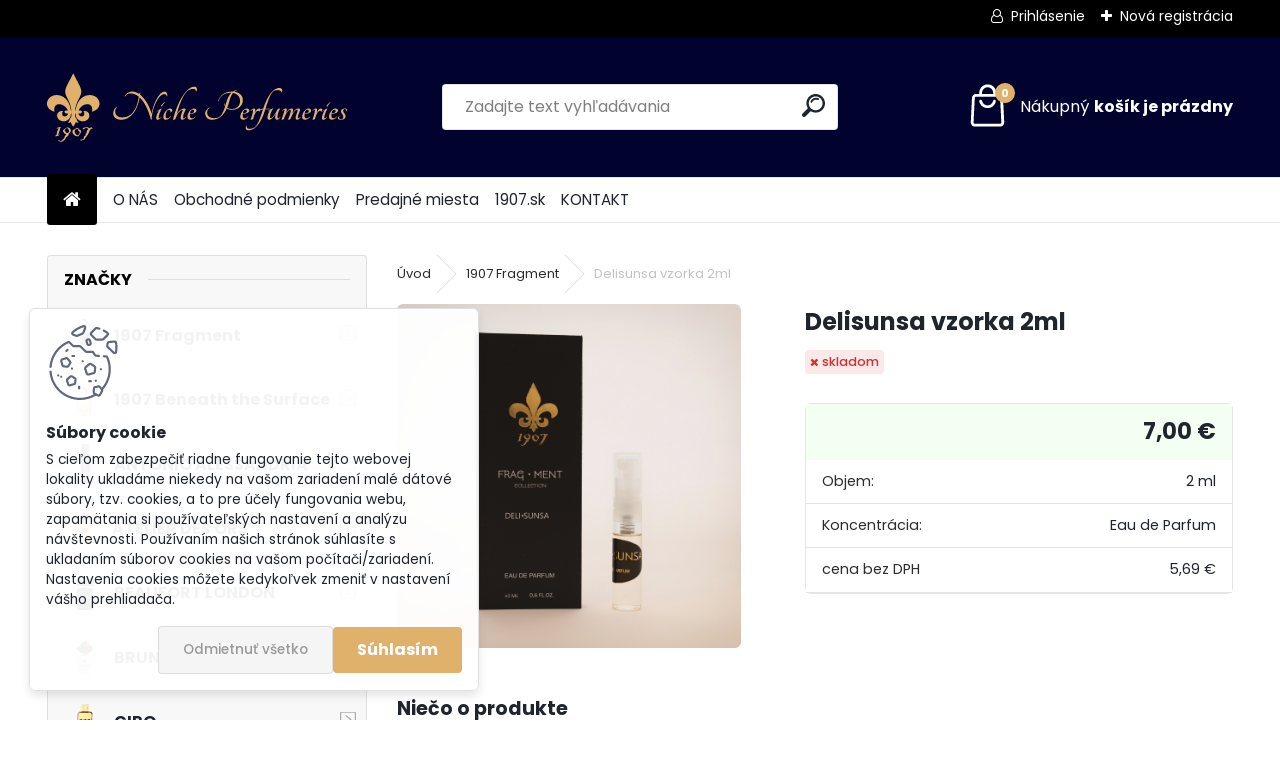

--- FILE ---
content_type: text/html; charset=utf-8
request_url: https://www.1907perfumeries.sk/mydlo-soap/eshop/71-1-1907-Fragment/0/5/652-Delisunsa-vzorka-2ml
body_size: 23513
content:


        <!DOCTYPE html>
    <html xmlns:og="http://ogp.me/ns#" xmlns:fb="http://www.facebook.com/2008/fbml" lang="sk" class="tmpl__uranium">
      <head>
          <script>
              window.cookie_preferences = getCookieSettings('cookie_preferences');
              window.cookie_statistics = getCookieSettings('cookie_statistics');
              window.cookie_marketing = getCookieSettings('cookie_marketing');

              function getCookieSettings(cookie_name) {
                  if (document.cookie.length > 0)
                  {
                      cookie_start = document.cookie.indexOf(cookie_name + "=");
                      if (cookie_start != -1)
                      {
                          cookie_start = cookie_start + cookie_name.length + 1;
                          cookie_end = document.cookie.indexOf(";", cookie_start);
                          if (cookie_end == -1)
                          {
                              cookie_end = document.cookie.length;
                          }
                          return unescape(document.cookie.substring(cookie_start, cookie_end));
                      }
                  }
                  return false;
              }
          </script>
                <title>1907 Fragment | Delisunsa vzorka 2ml | 1907 Perfumeries: vône, ktoré vybočujú z radu...</title>
        <script type="text/javascript">var action_unavailable='action_unavailable';var id_language = 'sk';var id_country_code = 'SK';var language_code = 'sk-SK';var path_request = '/request.php';var type_request = 'POST';var cache_break = "2511"; var enable_console_debug = false; var enable_logging_errors = false;var administration_id_language = 'sk';var administration_id_country_code = 'SK';</script>          <script type="text/javascript" src="//ajax.googleapis.com/ajax/libs/jquery/1.8.3/jquery.min.js"></script>
          <script type="text/javascript" src="//code.jquery.com/ui/1.12.1/jquery-ui.min.js" ></script>
                  <script src="/wa_script/js/jquery.hoverIntent.minified.js?_=2025-01-14-11-59" type="text/javascript"></script>
        <script type="text/javascript" src="/admin/jscripts/jquery.qtip.min.js?_=2025-01-14-11-59"></script>
                  <script src="/wa_script/js/jquery.selectBoxIt.min.js?_=2025-01-14-11-59" type="text/javascript"></script>
                  <script src="/wa_script/js/bs_overlay.js?_=2025-01-14-11-59" type="text/javascript"></script>
        <script src="/wa_script/js/bs_design.js?_=2025-01-14-11-59" type="text/javascript"></script>
        <script src="/admin/jscripts/wa_translation.js?_=2025-01-14-11-59" type="text/javascript"></script>
        <link rel="stylesheet" type="text/css" href="/css/jquery.selectBoxIt.wa_script.css?_=2025-01-14-11-59" media="screen, projection">
        <link rel="stylesheet" type="text/css" href="/css/jquery.qtip.lupa.css?_=2025-01-14-11-59">
        
                  <script src="/wa_script/js/jquery.colorbox-min.js?_=2025-01-14-11-59" type="text/javascript"></script>
          <link rel="stylesheet" type="text/css" href="/css/colorbox.css?_=2025-01-14-11-59">
          <script type="text/javascript">
            jQuery(document).ready(function() {
              (function() {
                function createGalleries(rel) {
                  var regex = new RegExp(rel + "\\[(\\d+)]"),
                      m, group = "g_" + rel, groupN;
                  $("a[rel*=" + rel + "]").each(function() {
                    m = regex.exec(this.getAttribute("rel"));
                    if(m) {
                      groupN = group + m[1];
                    } else {
                      groupN = group;
                    }
                    $(this).colorbox({
                      rel: groupN,
                      slideshow:false,
                       maxWidth: "85%",
                       maxHeight: "85%",
                       returnFocus: false
                    });
                  });
                }
                createGalleries("lytebox");
                createGalleries("lyteshow");
              })();
            });</script>
          <script type="text/javascript">
      function init_products_hovers()
      {
        jQuery(".product").hoverIntent({
          over: function(){
            jQuery(this).find(".icons_width_hack").animate({width: "130px"}, 300, function(){});
          } ,
          out: function(){
            jQuery(this).find(".icons_width_hack").animate({width: "10px"}, 300, function(){});
          },
          interval: 40
        });
      }
      jQuery(document).ready(function(){

        jQuery(".param select, .sorting select").selectBoxIt();

        jQuery(".productFooter").click(function()
        {
          var $product_detail_link = jQuery(this).parent().find("a:first");

          if($product_detail_link.length && $product_detail_link.attr("href"))
          {
            window.location.href = $product_detail_link.attr("href");
          }
        });
        init_products_hovers();
        
        ebar_details_visibility = {};
        ebar_details_visibility["user"] = false;
        ebar_details_visibility["basket"] = false;

        ebar_details_timer = {};
        ebar_details_timer["user"] = setTimeout(function(){},100);
        ebar_details_timer["basket"] = setTimeout(function(){},100);

        function ebar_set_show($caller)
        {
          var $box_name = $($caller).attr("id").split("_")[0];

          ebar_details_visibility["user"] = false;
          ebar_details_visibility["basket"] = false;

          ebar_details_visibility[$box_name] = true;

          resolve_ebar_set_visibility("user");
          resolve_ebar_set_visibility("basket");
        }

        function ebar_set_hide($caller)
        {
          var $box_name = $($caller).attr("id").split("_")[0];

          ebar_details_visibility[$box_name] = false;

          clearTimeout(ebar_details_timer[$box_name]);
          ebar_details_timer[$box_name] = setTimeout(function(){resolve_ebar_set_visibility($box_name);},300);
        }

        function resolve_ebar_set_visibility($box_name)
        {
          if(   ebar_details_visibility[$box_name]
             && jQuery("#"+$box_name+"_detail").is(":hidden"))
          {
            jQuery("#"+$box_name+"_detail").slideDown(300);
          }
          else if(   !ebar_details_visibility[$box_name]
                  && jQuery("#"+$box_name+"_detail").not(":hidden"))
          {
            jQuery("#"+$box_name+"_detail").slideUp(0, function() {
              $(this).css({overflow: ""});
            });
          }
        }

        
        jQuery("#user_icon, #basket_icon").hoverIntent({
          over: function(){
            ebar_set_show(this);
            
          } ,
          out: function(){
            ebar_set_hide(this);
          },
          interval: 40
        });
        
        jQuery("#user_icon").click(function(e)
        {
          if(jQuery(e.target).attr("id") == "user_icon")
          {
            window.location.href = "https://www.1907perfumeries.sk/mydlo-soap/e-login/";
          }
        });

        jQuery("#basket_icon").click(function(e)
        {
          if(jQuery(e.target).attr("id") == "basket_icon")
          {
            window.location.href = "https://www.1907perfumeries.sk/mydlo-soap/e-basket/";
          }
        });
      
      });
    </script>        <meta http-equiv="Content-language" content="sk">
        <meta http-equiv="Content-Type" content="text/html; charset=utf-8">
        <meta name="language" content="slovak">
        <meta name="keywords" content="delisunsa,vzorka,2ml">
        <meta name="description" content="1907 - Delisunsa

Fragment Collection

Typ: kvetinová, ovocná
Hlava (ovocná): broskyňa, čierna ríbezľa, bergamot, grapefruit, mandarínka, citrón
Srdce">
        <meta name="revisit-after" content="1 Days">
        <meta name="distribution" content="global">
        <meta name="expires" content="never">
                  <meta name="expires" content="never">
                    <link rel="previewimage" href="https://www.1907perfumeries.sk/fotky11757/fotos/_vyr_652Delisunsa-vzorka-1600x1600-web.jpg" />
          <meta property="og:image" content="http://www.1907perfumeries.sk/fotky11757/fotos/_vyr_652Delisunsa-vzorka-1600x1600-web.jpg" />
<meta property="og:image:secure_url" content="https://www.1907perfumeries.sk/fotky11757/fotos/_vyr_652Delisunsa-vzorka-1600x1600-web.jpg" />
<meta property="og:image:type" content="image/jpeg" />
            <meta name="robots" content="index, follow">
                      <link href="//www.1907perfumeries.sk/fotky11757/animated_favicon.gif" rel="icon" type="image/gif">
          <link rel="shortcut icon" type="image/gif" href="//www.1907perfumeries.sk/fotky11757/animated_favicon.gif">
                  <link rel="stylesheet" type="text/css" href="/css/lang_dependent_css/lang_sk.css?_=2025-01-14-11-59" media="screen, projection">
                <link rel='stylesheet' type='text/css' href='/wa_script/js/styles.css?_=2025-01-14-11-59'>
        <script language='javascript' type='text/javascript' src='/wa_script/js/javascripts.js?_=2025-01-14-11-59'></script>
        <script language='javascript' type='text/javascript' src='/wa_script/js/check_tel.js?_=2025-01-14-11-59'></script>
          <script src="/assets/javascripts/buy_button.js?_=2025-01-14-11-59"></script>
            <script type="text/javascript" src="/wa_script/js/bs_user.js?_=2025-01-14-11-59"></script>
        <script type="text/javascript" src="/wa_script/js/bs_fce.js?_=2025-01-14-11-59"></script>
        <script type="text/javascript" src="/wa_script/js/bs_fixed_bar.js?_=2025-01-14-11-59"></script>
        <script type="text/javascript" src="/bohemiasoft/js/bs.js?_=2025-01-14-11-59"></script>
        <script src="/wa_script/js/jquery.number.min.js?_=2025-01-14-11-59" type="text/javascript"></script>
        <script type="text/javascript">
            BS.User.id = 11757;
            BS.User.domain = "mydlo-soap";
            BS.User.is_responsive_layout = true;
            BS.User.max_search_query_length = 50;
            BS.User.max_autocomplete_words_count = 5;

            WA.Translation._autocompleter_ambiguous_query = ' Hľadaný výraz je pre našeptávač príliš všeobecný. Zadajte prosím ďalšie znaky, slová alebo pokračujte odoslaním formulára pre vyhľadávanie.';
            WA.Translation._autocompleter_no_results_found = ' Neboli nájdené žiadne produkty ani kategórie.';
            WA.Translation._error = " Chyba";
            WA.Translation._success = " Úspech";
            WA.Translation._warning = " Upozornenie";
            WA.Translation._multiples_inc_notify = '<p class="multiples-warning"><strong>Tento produkt je možné objednať iba v násobkoch #inc#. </strong><br><small>Vami zadaný počet kusov bol navýšený podľa tohto násobku.</small></p>';
            WA.Translation._shipping_change_selected = " Zmeniť...";
            WA.Translation._shipping_deliver_to_address = "_shipping_deliver_to_address";

            BS.Design.template = {
              name: "uranium",
              is_selected: function(name) {
                if(Array.isArray(name)) {
                  return name.indexOf(this.name) > -1;
                } else {
                  return name === this.name;
                }
              }
            };
            BS.Design.isLayout3 = true;
            BS.Design.templates = {
              TEMPLATE_ARGON: "argon",TEMPLATE_NEON: "neon",TEMPLATE_CARBON: "carbon",TEMPLATE_XENON: "xenon",TEMPLATE_AURUM: "aurum",TEMPLATE_CUPRUM: "cuprum",TEMPLATE_ERBIUM: "erbium",TEMPLATE_CADMIUM: "cadmium",TEMPLATE_BARIUM: "barium",TEMPLATE_CHROMIUM: "chromium",TEMPLATE_SILICIUM: "silicium",TEMPLATE_IRIDIUM: "iridium",TEMPLATE_INDIUM: "indium",TEMPLATE_OXYGEN: "oxygen",TEMPLATE_HELIUM: "helium",TEMPLATE_FLUOR: "fluor",TEMPLATE_FERRUM: "ferrum",TEMPLATE_TERBIUM: "terbium",TEMPLATE_URANIUM: "uranium",TEMPLATE_ZINCUM: "zincum",TEMPLATE_CERIUM: "cerium",TEMPLATE_KRYPTON: "krypton",TEMPLATE_THORIUM: "thorium",TEMPLATE_ETHERUM: "etherum",TEMPLATE_KRYPTONIT: "kryptonit",TEMPLATE_TITANIUM: "titanium",TEMPLATE_PLATINUM: "platinum"            };
        </script>
                  <script src="/js/progress_button/modernizr.custom.js"></script>
                      <link rel="stylesheet" type="text/css" href="/bower_components/owl.carousel/dist/assets/owl.carousel.min.css" />
            <link rel="stylesheet" type="text/css" href="/bower_components/owl.carousel/dist/assets/owl.theme.default.min.css" />
            <script src="/bower_components/owl.carousel/dist/owl.carousel.min.js"></script>
                      <link rel="stylesheet" type="text/css" href="/bower_components/priority-nav/dist/priority-nav-core.css" />
            <script src="/bower_components/priority-nav/dist/priority-nav.js"></script>
                      <link rel="stylesheet" type="text/css" href="//static.bohemiasoft.com/jave/style.css?_=2025-01-14-11-59" media="screen">
                    <link rel="stylesheet" type="text/css" href="/css/font-awesome.4.7.0.min.css" media="screen">
          <link rel="stylesheet" type="text/css" href="/sablony/nove/uranium/uraniumred/css/product_var3.css?_=2025-01-14-11-59" media="screen">
          <style>
    :root {
        --primary: #dfb16a;
        --primary-dark: #b68539;
        --secondary: #F8F8F8;
        --secondary-v2: #2D2D2D;
        --element-color: #1f242d;
        --stars: #ffcf15;
        --sale: #c91e1e;
        
        --empty-basket-text: " Košík je prázdny";
        --full-shopping-basket-text: "nákupný košík";
        --choose-delivery-method-text: "Výber spôsobu doručenia";
        --choose-payment-method-text: "Výber spôsobu platby";
        --free-price-text: "Zadarmo";
        --continue-without-login-text: "Pokračovanie bez prihlásenia";
        --summary-order-text: "Súhrn vašej objednávky";
        --cart-contents-text: "Váš košík";
        --in-login-text: "Prihlásenie";
        --in-registration-text: "Nová registrácia";
        --in-forgotten-pass-text: "";
        --price-list-filter-text: "Cenník";
        --search-see-everything-text: "Vidieť všetko";
        --discount-code-text: "Mám zľavový kód";
        --searched-cats-text: "Vyhľadávané kategórie";
        --back-to-eshop-text: "Späť do e-shopu";
        --to-category-menu-text: "Do kategórie";
        --back-menu-text: "Späť";
        --pagination-next-text: "Ďalšie";
        --pagination-previous-text: "Predchádzajúci";
        --cookies-files-text: "Súbory cookie";
        --newsletter-button-text: "Odoberať";
        --newsletter-be-up-to-date-text: "Buďte v obraze";
        --specify-params-text: "Vybrať parametre";
        --article-tags-text: "Tagy článku";
        --watch-product-text: "Sledovať produkt";
        --notfull-shopping-text: "Nákupný";
        --notfull-basket-is-empty-text: "košík je prázdny";
        --whole-blog-article-text: "Celý článok";
        --all-parameters-text: "Všetky parametre";
        --without-var-text: "cena bez DPH";
        --green: "#18c566";
        --primary-light: "#F2FCF8";
        --basket-content-text: " Obsah košíka";
        --products-in-cat-text: " Produkty v kategórii";
        --recalculate--text: "Prepočítať";
        
    }
</style>
          <link rel="stylesheet"
                type="text/css"
                id="tpl-editor-stylesheet"
                href="/sablony/nove/uranium/uraniumred/css/colors.css?_=2025-01-14-11-59"
                media="screen">

          <meta name="viewport" content="width=device-width, initial-scale=1.0">
          <link rel="stylesheet" 
                   type="text/css" 
                   href="https://static.bohemiasoft.com/custom-css/uranium.css?_1765339066" 
                   media="screen"><style type="text/css">
               <!--#site_logo{
                  width: 275px;
                  height: 100px;
                  background-image: url('/fotky11757/design_setup/images/logo_logo.svg?cache_time=1762418424');
                  background-repeat: no-repeat;
                  
                }html body .myheader { 
          
          border: black;
          background-repeat: repeat;
          background-position: 0px 0px;
          
        }#page_background{
                  
                  background-repeat: repeat;
                  background-position: 0px 0px;
                  background-color: transparent;
                }.bgLupa{
                  padding: 0;
                  border: none;
                }

 :root { 
 }
-->
                </style>          <link rel="stylesheet" type="text/css" href="/fotky11757/design_setup/css/user_defined.css?_=1763110061" media="screen, projection">
                    <script type="text/javascript" src="/admin/jscripts/wa_dialogs.js?_=2025-01-14-11-59"></script>
            <script>
      $(document).ready(function() {
        if (getCookie('show_cookie_message' + '_11757_sk') != 'no') {
          if($('#cookies-agreement').attr('data-location') === '0')
          {
            $('.cookies-wrapper').css("top", "0px");
          }
          else
          {
            $('.cookies-wrapper').css("bottom", "0px");
          }
          $('.cookies-wrapper').show();
        }

        $('#cookies-notify__close').click(function() {
          setCookie('show_cookie_message' + '_11757_sk', 'no');
          $('#cookies-agreement').slideUp();
          $("#masterpage").attr("style", "");
          setCookie('cookie_preferences', 'true');
          setCookie('cookie_statistics', 'true');
          setCookie('cookie_marketing', 'true');
          window.cookie_preferences = true;
          window.cookie_statistics = true;
          window.cookie_marketing = true;
          if(typeof gtag === 'function') {
              gtag('consent', 'update', {
                  'ad_storage': 'granted',
                  'analytics_storage': 'granted',
                  'ad_user_data': 'granted',
                  'ad_personalization': 'granted'
              });
          }
         return false;
        });

        $("#cookies-notify__disagree").click(function(){
            save_preferences();
        });

        $('#cookies-notify__preferences-button-close').click(function(){
            var cookies_notify_preferences = $("#cookies-notify-checkbox__preferences").is(':checked');
            var cookies_notify_statistics = $("#cookies-notify-checkbox__statistics").is(':checked');
            var cookies_notify_marketing = $("#cookies-notify-checkbox__marketing").is(':checked');
            save_preferences(cookies_notify_preferences, cookies_notify_statistics, cookies_notify_marketing);
        });

        function save_preferences(preferences = false, statistics = false, marketing = false)
        {
            setCookie('show_cookie_message' + '_11757_sk', 'no');
            $('#cookies-agreement').slideUp();
            $("#masterpage").attr("style", "");
            setCookie('cookie_preferences', preferences);
            setCookie('cookie_statistics', statistics);
            setCookie('cookie_marketing', marketing);
            window.cookie_preferences = preferences;
            window.cookie_statistics = statistics;
            window.cookie_marketing = marketing;
            if(marketing && typeof gtag === 'function')
            {
                gtag('consent', 'update', {
                    'ad_storage': 'granted'
                });
            }
            if(statistics && typeof gtag === 'function')
            {
                gtag('consent', 'update', {
                    'analytics_storage': 'granted',
                    'ad_user_data': 'granted',
                    'ad_personalization': 'granted',
                });
            }
            if(marketing === false && BS && BS.seznamIdentity) {
                BS.seznamIdentity.clearIdentity();
            }
        }

        /**
         * @param {String} cookie_name
         * @returns {String}
         */
        function getCookie(cookie_name) {
          if (document.cookie.length > 0)
          {
            cookie_start = document.cookie.indexOf(cookie_name + "=");
            if (cookie_start != -1)
            {
              cookie_start = cookie_start + cookie_name.length + 1;
              cookie_end = document.cookie.indexOf(";", cookie_start);
              if (cookie_end == -1)
              {
                cookie_end = document.cookie.length;
              }
              return unescape(document.cookie.substring(cookie_start, cookie_end));
            }
          }
          return "";
        }
        
        /**
         * @param {String} cookie_name
         * @param {String} value
         */
        function setCookie(cookie_name, value) {
          var time = new Date();
          time.setTime(time.getTime() + 365*24*60*60*1000); // + 1 rok
          var expires = "expires="+time.toUTCString();
          document.cookie = cookie_name + "=" + escape(value) + "; " + expires + "; path=/";
        }
      });
    </script>
            <script type="text/javascript" src="/wa_script/js/search_autocompleter.js?_=2025-01-14-11-59"></script>
              <script>
              WA.Translation._complete_specification = "Niečo o produkte";
              WA.Translation._dont_have_acc = "Nemáte účet? ";
              WA.Translation._have_acc = "Máte už účet? ";
              WA.Translation._register_titanium = "Zaregistrovať sa";
              WA.Translation._login_titanium = "Prihlásiť";
              WA.Translation._placeholder_voucher = "Sem vložte kód";
          </script>
                <script src="/wa_script/js/template/uranium/script.js?_=2025-01-14-11-59"></script>
                    <link rel="stylesheet" type="text/css" href="/assets/vendor/magnific-popup/magnific-popup.css" />
      <script src="/assets/vendor/magnific-popup/jquery.magnific-popup.js"></script>
      <script type="text/javascript">
        BS.env = {
          decPoint: ",",
          basketFloatEnabled: false        };
      </script>
      <script type="text/javascript" src="/node_modules/select2/dist/js/select2.min.js"></script>
      <script type="text/javascript" src="/node_modules/maximize-select2-height/maximize-select2-height.min.js"></script>
      <script type="text/javascript">
        (function() {
          $.fn.select2.defaults.set("language", {
            noResults: function() {return " Žiadny záznam nebol nájdený"},
            inputTooShort: function(o) {
              var n = o.minimum - o.input.length;
              return "_input_too_short".replace("#N#", n);
            }
          });
          $.fn.select2.defaults.set("width", "100%")
        })();

      </script>
      <link type="text/css" rel="stylesheet" href="/node_modules/select2/dist/css/select2.min.css" />
      <script type="text/javascript" src="/wa_script/js/countdown_timer.js?_=2025-01-14-11-59"></script>
      <script type="text/javascript" src="/wa_script/js/app.js?_=2025-01-14-11-59"></script>
      <script type="text/javascript" src="/node_modules/jquery-validation/dist/jquery.validate.min.js"></script>

      
          </head>
          <script type="text/javascript">
        var fb_pixel = 'active';
      </script>
      <script type="text/javascript" src="/wa_script/js/fb_pixel_func.js"></script>
      <script>add_to_cart_default_basket_settings();</script>  <body class="lang-sk layout3 not-home page-product-detail page-product-652 basket-empty slider_available template-slider-disabled vat-payer-y alternative-currency-n" >
        <a name="topweb"></a>
            <div id="cookies-agreement" class="cookies-wrapper" data-location="1"
         >
      <div class="cookies-notify-background"></div>
      <div class="cookies-notify" style="display:block!important;">
        <div class="cookies-notify__bar">
          <div class="cookies-notify__bar1">
            <div class="cookies-notify__text"
                                 >
                S cieľom zabezpečiť riadne fungovanie tejto webovej lokality ukladáme niekedy na vašom zariadení malé dátové súbory, tzv. cookies, a to pre účely fungovania webu, zapamätania si používateľských nastavení a analýzu návštevnosti. Používaním našich stránok súhlasíte s ukladaním súborov cookies na vašom počítači/zariadení. Nastavenia cookies môžete kedykoľvek zmeniť v nastavení vášho prehliadača.             </div>
            <div class="cookies-notify__button">
                <a href="#" id="cookies-notify__disagree" class="secondary-btn"
                   style="color: #000000;
                           background-color: #c8c8c8;
                           opacity: 1"
                >Odmietnuť všetko</a>
              <a href="#" id="cookies-notify__close"
                 style="color: #000000;
                        background-color: #c8c8c8;
                        opacity: 1"
                >Súhlasím</a>
            </div>
          </div>
                    </div>
      </div>
    </div>
    
  <div id="responsive_layout_large"></div><div id="page">      <div class="top-bar" id="topBar">
                  <div class="top-bar-login">
                          <span class="user-login"><a href="/mydlo-soap/e-login">Prihlásenie</a></span>
              <span class="user-register"><a href="/mydlo-soap/e-register">Nová registrácia</a></span>
                        </div>
                        </div>
          <script type="text/javascript">
      var responsive_articlemenu_name = ' Menu';
      var responsive_eshopmenu_name = ' E-shop';
    </script>
        <link rel="stylesheet" type="text/css" href="/css/masterslider.css?_=2025-01-14-11-59" media="screen, projection">
    <script type="text/javascript" src="/js/masterslider.min.js"></script>
    <div class="myheader">
            <!--[if IE 6]>
    <style>
    #main-menu ul ul{visibility:visible;}
    </style>
    <![endif]-->

    
    <div id="new_top_menu"><!-- TOPMENU -->
            <div id="new_template_row" class="">
                 <ul>
            <li class="eshop-menu-home">
              <a href="//www.1907perfumeries.sk" class="top_parent_act" aria-label="Homepage">
                              </a>
            </li>
          </ul>
          
<ul><li class="eshop-menu-1 eshop-menu-order-1 eshop-menu-odd"><a href="/mydlo-soap/1-O-NAS"  class="top_parent">O NÁS</a>
</li></ul>
<ul><li class="eshop-menu-3 eshop-menu-order-2 eshop-menu-even"><a href="/mydlo-soap/3-Obchodne-podmienky"  class="top_parent">Obchodné podmienky</a>
</li></ul>
<ul><li class="eshop-menu-5 eshop-menu-order-3 eshop-menu-odd"><a href="/mydlo-soap/5-Predajne-miesta"  class="top_parent">Predajné miesta</a>
</li></ul>
<ul><li class="eshop-menu-7 eshop-menu-order-4 eshop-menu-even"><a target="_new" href="http://www.1907.sk"  class="top_parent">1907.sk</a>
</li></ul>
<ul><li class="eshop-menu-6 eshop-menu-order-5 eshop-menu-odd"><a href="/mydlo-soap/6-KONTAKT"  class="top_parent">KONTAKT</a>
</li></ul>      </div>
    </div><!-- END TOPMENU -->
            <div class="navigate_bar">
            <div class="logo-wrapper">
            <a id="site_logo" href="//www.1907perfumeries.sk" class="mylogo" aria-label="Logo"></a>
    </div>
                <div id="search">
      <form name="search" id="searchForm" action="/mydlo-soap/search-engine.htm" method="GET" enctype="multipart/form-data">
        <label for="q" class="title_left2"> Hľadanie</label>
        <p>
          <input name="slovo" type="text" class="inputBox" id="q" placeholder=" Zadajte text vyhľadávania" maxlength="50">
          
          <input type="hidden" id="source_service" value="www.webareal.sk">
        </p>
        <div class="wrapper_search_submit">
          <input type="submit" class="search_submit" aria-label="search" name="search_submit" value="">
        </div>
        <div id="search_setup_area">
          <input id="hledatjak2" checked="checked" type="radio" name="hledatjak" value="2">
          <label for="hledatjak2">Hľadať v tovare</label>
          <br />
          <input id="hledatjak1"  type="radio" name="hledatjak" value="1">
          <label for="hledatjak1">Hľadať v článkoch</label>
                    <script type="text/javascript">
            function resolve_search_mode_visibility()
            {
              if (jQuery('form[name=search] input').is(':focus'))
              {
                if (jQuery('#search_setup_area').is(':hidden'))
                {
                  jQuery('#search_setup_area').slideDown(400);
                }
              }
              else
              {
                if (jQuery('#search_setup_area').not(':hidden'))
                {
                  jQuery('#search_setup_area').slideUp(400);
                }
              }
            }

            $('form[name=search] input').click(function() {
              this.focus();
            });

            jQuery('form[name=search] input')
                .focus(function() {
                  resolve_search_mode_visibility();
                })
                .blur(function() {
                  setTimeout(function() {
                    resolve_search_mode_visibility();
                  }, 1000);
                });

          </script>
                  </div>
      </form>
    </div>
            
  <div id="ebar" class="" >        <div id="basket_icon" >
            <div id="basket_detail">
                <div id="basket_arrow_tag"></div>
                <div id="basket_content_tag">
                    <a id="quantity_tag" href="/mydlo-soap/e-basket" rel="nofollow" class="elink"><span class="quantity_count">0</span>
                    <span class="basket_empty"> Váš nákupný košík <span class="bold">je prázdny</span></span></a>                </div>
            </div>
        </div>
                </div>      </div>
          </div>
    <script type="text/javascript" src="/wa_script/js/wz_tooltip.js"></script><div id="page_background">      <div class="hack-box"><!-- HACK MIN WIDTH FOR IE 5, 5.5, 6  -->
                  <div id="masterpage" style="margin-bottom:95px;"><!-- MASTER PAGE -->
              <div id="header">          </div><!-- END HEADER -->
                    <div id="aroundpage"><!-- AROUND PAGE -->
            <div class="extra-menu-wrapper">
      <!-- LEFT BOX -->
      <div id="left-box">
              <div class="menu-typ-2" id="left_eshop">
                <p class="title_left_eshop">ZNAČKY</p>
          
        <div id="inleft_eshop">
          <div class="leftmenu">
                <ul class="root-eshop-menu">
            <li class="new-tmpl-home-button">
        <a href="//www.1907perfumeries.sk">
          <i class="fa fa-home" aria-hidden="true"></i>
        </a>
      </li>
              <li class="sub leftmenuDef category-menu-71 category-menu-order-1 category-menu-odd selected-category remove_point hasImg">
          <a href="/mydlo-soap/eshop/71-1-907-Fragment"><img src="/fotky11757/icons/_vyr_5941907_FRAGMENT_Cedar-Blue_eshop__y21m10d25.png" class="icons_menu_left_img">            <strong>
              1907 Fragment            </strong>
                  <!--[if IE 7]><!--></a><!--<![endif]-->
      <!--[if lte IE 6]><table><tr><td><![endif]-->
          <ul class="eshop-submenu level-2">
            <li class="new-tmpl-home-button">
        <a href="//">
          <i class="fa fa-home" aria-hidden="true"></i>
        </a>
      </li>
              <li class="leftmenuDef category-submenu-467 masonry_item remove_point">
          <a href="/mydlo-soap/eshop/71-1-907-Fragment/467-2-Cedar-Blue">            <strong>
              Cedar Blue            </strong>
            </a>        </li>

                <li class="leftmenuDef category-submenu-468 masonry_item remove_point">
          <a href="/mydlo-soap/eshop/71-1-907-Fragment/468-2-Vanilla-Dry">            <strong>
              Vanilla Dry            </strong>
            </a>        </li>

                <li class="leftmenuDef category-submenu-469 masonry_item remove_point">
          <a href="/mydlo-soap/eshop/71-1-907-Fragment/469-2-Whittoria">            <strong>
              Whittoria            </strong>
            </a>        </li>

                <li class="leftmenuDef category-submenu-481 masonry_item remove_point">
          <a href="/mydlo-soap/eshop/71-1-907-Fragment/481-2-Green-Cream">            <strong>
              Green Cream            </strong>
            </a>        </li>

                <li class="leftmenuDef category-submenu-482 masonry_item remove_point">
          <a href="/mydlo-soap/eshop/71-1-907-Fragment/482-2-My-Spice">            <strong>
              My Spice            </strong>
            </a>        </li>

                <li class="leftmenuDef category-submenu-515 masonry_item remove_point">
          <a href="/mydlo-soap/eshop/71-1-907-Fragment/515-2-Delisunsa">            <strong>
              Delisunsa            </strong>
            </a>        </li>

                <li class="leftmenuDef category-submenu-540 masonry_item remove_point">
          <a href="/mydlo-soap/eshop/71-1-907-Fragment/540-2-Muscaccino">            <strong>
              Muscaccino            </strong>
            </a>        </li>

                <li class="leftmenuDef category-submenu-541 masonry_item remove_point">
          <a href="/mydlo-soap/eshop/71-1-907-Fragment/541-2-Leather-on-Skin">            <strong>
              Leather on Skin            </strong>
            </a>        </li>

                <li class="leftmenuDef category-submenu-558 masonry_item remove_point">
          <a href="/mydlo-soap/eshop/71-1-907-Fragment/558-2-El-Tabaco">            <strong>
              El Tabaco            </strong>
            </a>        </li>

            </ul>
      <style>
        #left-box .remove_point a::before
        {
          display: none;
        }
      </style>
          <!--[if lte IE 6]></td></tr></table></a><![endif]-->
      </a>        </li>

                <li class="sub leftmenuDef category-menu-72 category-menu-order-2 category-menu-even remove_point hasImg">
          <a href="/mydlo-soap/eshop/72-1-907-Beneath-the-Surface"><img src="/fotky11757/icons/1907_BTS_Dame-d-Or_eshop__y21m10d25.png" class="icons_menu_left_img">            <strong>
              1907 Beneath the Surface            </strong>
                  <!--[if IE 7]><!--></a><!--<![endif]-->
      <!--[if lte IE 6]><table><tr><td><![endif]-->
          <ul class="eshop-submenu level-2">
            <li class="new-tmpl-home-button">
        <a href="//">
          <i class="fa fa-home" aria-hidden="true"></i>
        </a>
      </li>
              <li class="leftmenuDef category-submenu-483 masonry_item remove_point">
          <a href="/mydlo-soap/eshop/72-1-907-Beneath-the-Surface/483-2-Fatamorgana">            <strong>
              Fatamorgana            </strong>
            </a>        </li>

                <li class="leftmenuDef category-submenu-362 masonry_item remove_point">
          <a href="/mydlo-soap/eshop/72-1-907-Beneath-the-Surface/362-2-Genevieve">            <strong>
              Genevieve            </strong>
            </a>        </li>

                <li class="leftmenuDef category-submenu-363 masonry_item remove_point">
          <a href="/mydlo-soap/eshop/72-1-907-Beneath-the-Surface/363-2-Mon-me">            <strong>
              Mon âme            </strong>
            </a>        </li>

                <li class="leftmenuDef category-submenu-407 masonry_item remove_point">
          <a href="/mydlo-soap/eshop/72-1-907-Beneath-the-Surface/407-2-Bellanelle">            <strong>
              Bellanelle            </strong>
            </a>        </li>

                <li class="leftmenuDef category-submenu-408 masonry_item remove_point">
          <a href="/mydlo-soap/eshop/72-1-907-Beneath-the-Surface/408-2-Nom">            <strong>
              Nom            </strong>
            </a>        </li>

                <li class="leftmenuDef category-submenu-409 masonry_item remove_point">
          <a href="/mydlo-soap/eshop/72-1-907-Beneath-the-Surface/409-2-Dame-d-Or">            <strong>
              Dame d&#039;Or            </strong>
            </a>        </li>

                <li class="leftmenuDef category-submenu-495 masonry_item remove_point">
          <a href="/mydlo-soap/eshop/72-1-907-Beneath-the-Surface/495-2-Lilaganza">            <strong>
              Lilaganza            </strong>
            </a>        </li>

            </ul>
      <style>
        #left-box .remove_point a::before
        {
          display: none;
        }
      </style>
          <!--[if lte IE 6]></td></tr></table></a><![endif]-->
      </a>        </li>

                <li class="sub leftmenuDef category-menu-38 category-menu-order-3 category-menu-odd remove_point hasImg">
          <a href="/mydlo-soap/eshop/38-1-ANTONIO-ALESSANDRIA"><img src="/fotky11757/icons/Antonio-Alessandria.png" class="icons_menu_left_img">            <strong>
              ANTONIO ALESSANDRIA            </strong>
                  <!--[if IE 7]><!--></a><!--<![endif]-->
      <!--[if lte IE 6]><table><tr><td><![endif]-->
          <ul class="eshop-submenu level-2">
            <li class="new-tmpl-home-button">
        <a href="//">
          <i class="fa fa-home" aria-hidden="true"></i>
        </a>
      </li>
              <li class="leftmenuDef category-submenu-62 masonry_item remove_point">
          <a href="/mydlo-soap/eshop/38-1-ANTONIO-ALESSANDRIA/62-2-Fleurs-et-Flammes">            <strong>
              Fleurs et Flammes            </strong>
            </a>        </li>

                <li class="leftmenuDef category-submenu-63 masonry_item remove_point">
          <a href="/mydlo-soap/eshop/38-1-ANTONIO-ALESSANDRIA/63-2-Nacre-Blanche">            <strong>
              Nacre Blanche            </strong>
            </a>        </li>

                <li class="leftmenuDef category-submenu-64 masonry_item remove_point">
          <a href="/mydlo-soap/eshop/38-1-ANTONIO-ALESSANDRIA/64-2-Noir-Obscur">            <strong>
              Noir Obscur            </strong>
            </a>        </li>

                <li class="leftmenuDef category-submenu-65 masonry_item remove_point">
          <a href="/mydlo-soap/eshop/38-1-ANTONIO-ALESSANDRIA/65-2-Nuit-Rouge">            <strong>
              Nuit Rouge            </strong>
            </a>        </li>

            </ul>
      <style>
        #left-box .remove_point a::before
        {
          display: none;
        }
      </style>
          <!--[if lte IE 6]></td></tr></table></a><![endif]-->
      </a>        </li>

                <li class="sub leftmenuDef category-menu-40 category-menu-order-4 category-menu-even remove_point hasImg">
          <a href="/mydlo-soap/eshop/40-1-ATELIER-DES-ORS"><img src="/fotky11757/icons/02.webp" class="icons_menu_left_img">            <strong>
              ATELIER DES ORS            </strong>
                  <!--[if IE 7]><!--></a><!--<![endif]-->
      <!--[if lte IE 6]><table><tr><td><![endif]-->
          <ul class="eshop-submenu level-2">
            <li class="new-tmpl-home-button">
        <a href="//">
          <i class="fa fa-home" aria-hidden="true"></i>
        </a>
      </li>
              <li class="leftmenuDef category-submenu-74 masonry_item remove_point">
          <a href="/mydlo-soap/eshop/40-1-ATELIER-DES-ORS/74-2-Aube-Rubis">            <strong>
              Aube Rubis            </strong>
            </a>        </li>

                <li class="leftmenuDef category-submenu-450 masonry_item remove_point">
          <a href="/mydlo-soap/eshop/40-1-ATELIER-DES-ORS/450-2-Blanc-Polychrome">            <strong>
              Blanc Polychrome            </strong>
            </a>        </li>

                <li class="leftmenuDef category-submenu-372 masonry_item remove_point">
          <a href="/mydlo-soap/eshop/40-1-ATELIER-DES-ORS/372-2-Bois-Sikar">            <strong>
              Bois Sikar            </strong>
            </a>        </li>

                <li class="leftmenuDef category-submenu-75 masonry_item remove_point">
          <a href="/mydlo-soap/eshop/40-1-ATELIER-DES-ORS/75-2-Cuir-Sacre">            <strong>
              Cuir Sacre            </strong>
            </a>        </li>

                <li class="leftmenuDef category-submenu-368 masonry_item remove_point">
          <a href="/mydlo-soap/eshop/40-1-ATELIER-DES-ORS/368-2-Crepuscule-Des-mes">            <strong>
              Crépuscule Des Âmes            </strong>
            </a>        </li>

                <li class="leftmenuDef category-submenu-369 masonry_item remove_point">
          <a href="/mydlo-soap/eshop/40-1-ATELIER-DES-ORS/369-2-Ch-ur-Des-Anges">            <strong>
              Chœur Des Anges            </strong>
            </a>        </li>

                <li class="leftmenuDef category-submenu-76 masonry_item remove_point">
          <a href="/mydlo-soap/eshop/40-1-ATELIER-DES-ORS/76-2-Larmes-Du-Desert">            <strong>
              Larmes Du Desert            </strong>
            </a>        </li>

                <li class="leftmenuDef category-submenu-77 masonry_item remove_point">
          <a href="/mydlo-soap/eshop/40-1-ATELIER-DES-ORS/77-2-Lune-Feline">            <strong>
              Lune Feline            </strong>
            </a>        </li>

                <li class="leftmenuDef category-submenu-403 masonry_item remove_point">
          <a href="/mydlo-soap/eshop/40-1-ATELIER-DES-ORS/403-2-Musc-Immortel">            <strong>
              Musc Immortel            </strong>
            </a>        </li>

                <li class="leftmenuDef category-submenu-370 masonry_item remove_point">
          <a href="/mydlo-soap/eshop/40-1-ATELIER-DES-ORS/370-2-Nuda-Veritas">            <strong>
              Nuda Veritas            </strong>
            </a>        </li>

                <li class="leftmenuDef category-submenu-404 masonry_item remove_point">
          <a href="/mydlo-soap/eshop/40-1-ATELIER-DES-ORS/404-2-Pomelo-Riviera">            <strong>
              Pomelo Riviera            </strong>
            </a>        </li>

                <li class="leftmenuDef category-submenu-78 masonry_item remove_point">
          <a href="/mydlo-soap/eshop/40-1-ATELIER-DES-ORS/78-2-Rose-Omeyyade">            <strong>
              Rose Omeyyade            </strong>
            </a>        </li>

                <li class="leftmenuDef category-submenu-405 masonry_item remove_point">
          <a href="/mydlo-soap/eshop/40-1-ATELIER-DES-ORS/405-2-Riviera-Drive">            <strong>
              Riviera Drive            </strong>
            </a>        </li>

                <li class="leftmenuDef category-submenu-406 masonry_item remove_point">
          <a href="/mydlo-soap/eshop/40-1-ATELIER-DES-ORS/406-2-Riviera-Lazuli">            <strong>
              Riviera Lazuli            </strong>
            </a>        </li>

                <li class="leftmenuDef category-submenu-496 masonry_item remove_point">
          <a href="/mydlo-soap/eshop/40-1-ATELIER-DES-ORS/496-2-Riviera-Sunrise">            <strong>
              Riviera Sunrise            </strong>
            </a>        </li>

                <li class="leftmenuDef category-submenu-449 masonry_item remove_point">
          <a href="/mydlo-soap/eshop/40-1-ATELIER-DES-ORS/449-2-Rouge-Saray">            <strong>
              Rouge Saray            </strong>
            </a>        </li>

                <li class="leftmenuDef category-submenu-509 masonry_item remove_point">
          <a href="/mydlo-soap/eshop/40-1-ATELIER-DES-ORS/509-2-Pink-Me-Up">            <strong>
              Pink Me Up            </strong>
            </a>        </li>

                <li class="leftmenuDef category-submenu-510 masonry_item remove_point">
          <a href="/mydlo-soap/eshop/40-1-ATELIER-DES-ORS/510-2-Noir-By-Night">            <strong>
              Noir By Night            </strong>
            </a>        </li>

            </ul>
      <style>
        #left-box .remove_point a::before
        {
          display: none;
        }
      </style>
          <!--[if lte IE 6]></td></tr></table></a><![endif]-->
      </a>        </li>

                <li class="sub leftmenuDef category-menu-42 category-menu-order-5 category-menu-odd remove_point hasImg">
          <a href="/mydlo-soap/eshop/42-1-BEAUFORT-LONDON"><img src="/fotky11757/icons/beaufort_london_fathom_v_eau_de_parfum_1.png" class="icons_menu_left_img">            <strong>
              BEAUFORT LONDON            </strong>
                  <!--[if IE 7]><!--></a><!--<![endif]-->
      <!--[if lte IE 6]><table><tr><td><![endif]-->
          <ul class="eshop-submenu level-2">
            <li class="new-tmpl-home-button">
        <a href="//">
          <i class="fa fa-home" aria-hidden="true"></i>
        </a>
      </li>
              <li class="leftmenuDef category-submenu-514 masonry_item remove_point">
          <a href="/mydlo-soap/eshop/42-1-BEAUFORT-LONDON/514-2-Acrasia">            <strong>
              Acrasia            </strong>
            </a>        </li>

                <li class="leftmenuDef category-submenu-90 masonry_item remove_point">
          <a href="/mydlo-soap/eshop/42-1-BEAUFORT-LONDON/90-2-Tonnerre">            <strong>
              Tonnerre            </strong>
            </a>        </li>

                <li class="leftmenuDef category-submenu-91 masonry_item remove_point">
          <a href="/mydlo-soap/eshop/42-1-BEAUFORT-LONDON/91-2-Coeur-De-Noir">            <strong>
              Coeur De Noir            </strong>
            </a>        </li>

                <li class="leftmenuDef category-submenu-92 masonry_item remove_point">
          <a href="/mydlo-soap/eshop/42-1-BEAUFORT-LONDON/92-2-Fathom-V">            <strong>
              Fathom V            </strong>
            </a>        </li>

                <li class="leftmenuDef category-submenu-93 masonry_item remove_point">
          <a href="/mydlo-soap/eshop/42-1-BEAUFORT-LONDON/93-2-Lignum-Vitae">            <strong>
              Lignum Vitae            </strong>
            </a>        </li>

                <li class="leftmenuDef category-submenu-367 masonry_item remove_point">
          <a href="/mydlo-soap/eshop/42-1-BEAUFORT-LONDON/367-2-Rake-Ruin">            <strong>
              Rake &amp; Ruin            </strong>
            </a>        </li>

                <li class="leftmenuDef category-submenu-94 masonry_item remove_point">
          <a href="/mydlo-soap/eshop/42-1-BEAUFORT-LONDON/94-2-Vi-Et-Armis">            <strong>
              Vi Et Armis            </strong>
            </a>        </li>

                <li class="leftmenuDef category-submenu-358 masonry_item remove_point">
          <a href="/mydlo-soap/eshop/42-1-BEAUFORT-LONDON/358-2-Iron-Duke">            <strong>
              Iron Duke            </strong>
            </a>        </li>

                <li class="leftmenuDef category-submenu-416 masonry_item remove_point">
          <a href="/mydlo-soap/eshop/42-1-BEAUFORT-LONDON/416-2-Terror-Magnificence">            <strong>
              Terror &amp; Magnificence            </strong>
            </a>        </li>

                <li class="leftmenuDef category-submenu-544 masonry_item remove_point">
          <a href="/mydlo-soap/eshop/42-1-BEAUFORT-LONDON/544-2-Absent-Presence">            <strong>
              Absent Presence            </strong>
            </a>        </li>

                <li class="leftmenuDef category-submenu-545 masonry_item remove_point">
          <a href="/mydlo-soap/eshop/42-1-BEAUFORT-LONDON/545-2-Pyroclasm">            <strong>
              Pyroclasm            </strong>
            </a>        </li>

                <li class="leftmenuDef category-submenu-546 masonry_item remove_point">
          <a href="/mydlo-soap/eshop/42-1-BEAUFORT-LONDON/546-2-The-Grudge">            <strong>
              The Grudge            </strong>
            </a>        </li>

                <li class="leftmenuDef category-submenu-547 masonry_item remove_point">
          <a href="/mydlo-soap/eshop/42-1-BEAUFORT-LONDON/547-2-Cape-Wrath">            <strong>
              Cape Wrath            </strong>
            </a>        </li>

                <li class="leftmenuDef category-submenu-574 masonry_item remove_point">
          <a href="/mydlo-soap/eshop/42-1-BEAUFORT-LONDON/574-2-Sirenide">            <strong>
              Sirenide            </strong>
            </a>        </li>

            </ul>
      <style>
        #left-box .remove_point a::before
        {
          display: none;
        }
      </style>
          <!--[if lte IE 6]></td></tr></table></a><![endif]-->
      </a>        </li>

                <li class="sub leftmenuDef category-menu-84 category-menu-order-6 category-menu-even remove_point hasImg">
          <a href="/mydlo-soap/eshop/84-1-BRUNO-PERRUCCI"><img src="/fotky11757/icons/Bruno-Perrucci.png" class="icons_menu_left_img">            <strong>
              BRUNO PERRUCCI            </strong>
                  <!--[if IE 7]><!--></a><!--<![endif]-->
      <!--[if lte IE 6]><table><tr><td><![endif]-->
          <ul class="eshop-submenu level-2">
            <li class="new-tmpl-home-button">
        <a href="//">
          <i class="fa fa-home" aria-hidden="true"></i>
        </a>
      </li>
              <li class="leftmenuDef category-submenu-553 masonry_item remove_point">
          <a href="/mydlo-soap/eshop/84-1-BRUNO-PERRUCCI/553-2-Burn-Inside">            <strong>
              Burn Inside            </strong>
            </a>        </li>

                <li class="leftmenuDef category-submenu-554 masonry_item remove_point">
          <a href="/mydlo-soap/eshop/84-1-BRUNO-PERRUCCI/554-2-The-Dark-Side-Of-The-Water">            <strong>
              The Dark Side Of The Water            </strong>
            </a>        </li>

                <li class="leftmenuDef category-submenu-555 masonry_item remove_point">
          <a href="/mydlo-soap/eshop/84-1-BRUNO-PERRUCCI/555-2-Double-Bond">            <strong>
              Double Bond            </strong>
            </a>        </li>

                <li class="leftmenuDef category-submenu-556 masonry_item remove_point">
          <a href="/mydlo-soap/eshop/84-1-BRUNO-PERRUCCI/556-2-Alias">            <strong>
              Alias            </strong>
            </a>        </li>

                <li class="leftmenuDef category-submenu-557 masonry_item remove_point">
          <a href="/mydlo-soap/eshop/84-1-BRUNO-PERRUCCI/557-2-Stupefacente">            <strong>
              Stupefacente            </strong>
            </a>        </li>

            </ul>
      <style>
        #left-box .remove_point a::before
        {
          display: none;
        }
      </style>
          <!--[if lte IE 6]></td></tr></table></a><![endif]-->
      </a>        </li>

                <li class="sub leftmenuDef category-menu-75 category-menu-order-7 category-menu-odd remove_point hasImg">
          <a href="/mydlo-soap/eshop/75-1-CIRO"><img src="/fotky11757/icons/CIRO---Chevalier_de_La_Nuit_.png" class="icons_menu_left_img">            <strong>
              CIRO            </strong>
                  <!--[if IE 7]><!--></a><!--<![endif]-->
      <!--[if lte IE 6]><table><tr><td><![endif]-->
          <ul class="eshop-submenu level-2">
            <li class="new-tmpl-home-button">
        <a href="//">
          <i class="fa fa-home" aria-hidden="true"></i>
        </a>
      </li>
              <li class="leftmenuDef category-submenu-386 masonry_item remove_point">
          <a href="/mydlo-soap/eshop/75-1-CIRO/386-2-Chevalier-de-la-Nuit">            <strong>
              Chevalier de la Nuit            </strong>
            </a>        </li>

                <li class="leftmenuDef category-submenu-415 masonry_item remove_point">
          <a href="/mydlo-soap/eshop/75-1-CIRO/415-2-Columbine">            <strong>
              Columbine            </strong>
            </a>        </li>

                <li class="leftmenuDef category-submenu-387 masonry_item remove_point">
          <a href="/mydlo-soap/eshop/75-1-CIRO/387-2-Le-Chypre-du-Nil">            <strong>
              Le Chypre du Nil             </strong>
            </a>        </li>

                <li class="leftmenuDef category-submenu-388 masonry_item remove_point">
          <a href="/mydlo-soap/eshop/75-1-CIRO/388-2-Floveris">            <strong>
              Floveris             </strong>
            </a>        </li>

                <li class="leftmenuDef category-submenu-389 masonry_item remove_point">
          <a href="/mydlo-soap/eshop/75-1-CIRO/389-2-L-Heure-Romantique">            <strong>
              L’Heure Romantique             </strong>
            </a>        </li>

                <li class="leftmenuDef category-submenu-390 masonry_item remove_point">
          <a href="/mydlo-soap/eshop/75-1-CIRO/390-2-Ptah">            <strong>
              Ptah            </strong>
            </a>        </li>

                <li class="leftmenuDef category-submenu-391 masonry_item remove_point">
          <a href="/mydlo-soap/eshop/75-1-CIRO/391-2-Maskee">            <strong>
              Maskée            </strong>
            </a>        </li>

            </ul>
      <style>
        #left-box .remove_point a::before
        {
          display: none;
        }
      </style>
          <!--[if lte IE 6]></td></tr></table></a><![endif]-->
      </a>        </li>

                <li class="sub leftmenuDef category-menu-45 category-menu-order-8 category-menu-even remove_point hasImg">
          <a href="/mydlo-soap/eshop/45-1-EUTOPIE"><img src="/fotky11757/icons/Eutopie-n-4-luxury-perfume-1000x1000.png" class="icons_menu_left_img">            <strong>
              EUTOPIE            </strong>
                  <!--[if IE 7]><!--></a><!--<![endif]-->
      <!--[if lte IE 6]><table><tr><td><![endif]-->
          <ul class="eshop-submenu level-2">
            <li class="new-tmpl-home-button">
        <a href="//">
          <i class="fa fa-home" aria-hidden="true"></i>
        </a>
      </li>
              <li class="leftmenuDef category-submenu-108 masonry_item remove_point">
          <a href="/mydlo-soap/eshop/45-1-EUTOPIE/108-2-Eutopie-No-1">            <strong>
              Eutopie No 1            </strong>
            </a>        </li>

                <li class="leftmenuDef category-submenu-109 masonry_item remove_point">
          <a href="/mydlo-soap/eshop/45-1-EUTOPIE/109-2-Eutopie-No-2">            <strong>
              Eutopie No 2            </strong>
            </a>        </li>

                <li class="leftmenuDef category-submenu-110 masonry_item remove_point">
          <a href="/mydlo-soap/eshop/45-1-EUTOPIE/110-2-Eutopie-No-3">            <strong>
              Eutopie No 3            </strong>
            </a>        </li>

                <li class="leftmenuDef category-submenu-111 masonry_item remove_point">
          <a href="/mydlo-soap/eshop/45-1-EUTOPIE/111-2-Eutopie-No-4">            <strong>
              Eutopie No 4            </strong>
            </a>        </li>

                <li class="leftmenuDef category-submenu-112 masonry_item remove_point">
          <a href="/mydlo-soap/eshop/45-1-EUTOPIE/112-2-Eutopie-No-6">            <strong>
              Eutopie No 6            </strong>
            </a>        </li>

                <li class="leftmenuDef category-submenu-395 masonry_item remove_point">
          <a href="/mydlo-soap/eshop/45-1-EUTOPIE/395-2-Eutopie-No-7">            <strong>
              Eutopie No 7            </strong>
            </a>        </li>

                <li class="leftmenuDef category-submenu-396 masonry_item remove_point">
          <a href="/mydlo-soap/eshop/45-1-EUTOPIE/396-2-Eutopie-No-8">            <strong>
              Eutopie No 8            </strong>
            </a>        </li>

                <li class="leftmenuDef category-submenu-397 masonry_item remove_point">
          <a href="/mydlo-soap/eshop/45-1-EUTOPIE/397-2-Eutopie-No-9">            <strong>
              Eutopie No 9            </strong>
            </a>        </li>

                <li class="leftmenuDef category-submenu-398 masonry_item remove_point">
          <a href="/mydlo-soap/eshop/45-1-EUTOPIE/398-2-Eutopie-No-10">            <strong>
              Eutopie No 10            </strong>
            </a>        </li>

                <li class="leftmenuDef category-submenu-399 masonry_item remove_point">
          <a href="/mydlo-soap/eshop/45-1-EUTOPIE/399-2-Eutopie-No-11">            <strong>
              Eutopie No 11            </strong>
            </a>        </li>

                <li class="leftmenuDef category-submenu-518 masonry_item remove_point">
          <a href="/mydlo-soap/eshop/45-1-EUTOPIE/518-2-Eutopie-No-12-Afinado">            <strong>
              Eutopie No 12 Afinado            </strong>
            </a>        </li>

            </ul>
      <style>
        #left-box .remove_point a::before
        {
          display: none;
        }
      </style>
          <!--[if lte IE 6]></td></tr></table></a><![endif]-->
      </a>        </li>

                <li class="sub leftmenuDef category-menu-82 category-menu-order-9 category-menu-odd remove_point hasImg">
          <a href="/mydlo-soap/eshop/82-1-EX-IDOLO"><img src="/fotky11757/icons/Ex-Idolo.png" class="icons_menu_left_img">            <strong>
              EX IDOLO            </strong>
                  <!--[if IE 7]><!--></a><!--<![endif]-->
      <!--[if lte IE 6]><table><tr><td><![endif]-->
          <ul class="eshop-submenu level-2">
            <li class="new-tmpl-home-button">
        <a href="//">
          <i class="fa fa-home" aria-hidden="true"></i>
        </a>
      </li>
              <li class="leftmenuDef category-submenu-474 masonry_item remove_point">
          <a href="/mydlo-soap/eshop/82-1-EX-IDOLO/474-2-Thirty-Three">            <strong>
              Thirty Three            </strong>
            </a>        </li>

                <li class="leftmenuDef category-submenu-475 masonry_item remove_point">
          <a href="/mydlo-soap/eshop/82-1-EX-IDOLO/475-2-Love-Crime">            <strong>
              Love &amp; Crime            </strong>
            </a>        </li>

                <li class="leftmenuDef category-submenu-476 masonry_item remove_point">
          <a href="/mydlo-soap/eshop/82-1-EX-IDOLO/476-2-Ryder">            <strong>
              Ryder            </strong>
            </a>        </li>

                <li class="leftmenuDef category-submenu-477 masonry_item remove_point">
          <a href="/mydlo-soap/eshop/82-1-EX-IDOLO/477-2-Lucid-Dream">            <strong>
              Lucid Dream            </strong>
            </a>        </li>

            </ul>
      <style>
        #left-box .remove_point a::before
        {
          display: none;
        }
      </style>
          <!--[if lte IE 6]></td></tr></table></a><![endif]-->
      </a>        </li>

                <li class="sub leftmenuDef category-menu-48 category-menu-order-10 category-menu-even remove_point hasImg">
          <a href="/mydlo-soap/eshop/48-1-HEELEY"><img src="/fotky11757/icons/Heeley.png" class="icons_menu_left_img">            <strong>
              HEELEY            </strong>
                  <!--[if IE 7]><!--></a><!--<![endif]-->
      <!--[if lte IE 6]><table><tr><td><![endif]-->
          <ul class="eshop-submenu level-2">
            <li class="new-tmpl-home-button">
        <a href="//">
          <i class="fa fa-home" aria-hidden="true"></i>
        </a>
      </li>
              <li class="leftmenuDef category-submenu-125 masonry_item remove_point">
          <a href="/mydlo-soap/eshop/48-1-HEELEY/125-2-Agarwoud">            <strong>
              Agarwoud            </strong>
            </a>        </li>

                <li class="leftmenuDef category-submenu-480 masonry_item remove_point">
          <a href="/mydlo-soap/eshop/48-1-HEELEY/480-2-Athenean">            <strong>
              Athenean            </strong>
            </a>        </li>

                <li class="leftmenuDef category-submenu-126 masonry_item remove_point">
          <a href="/mydlo-soap/eshop/48-1-HEELEY/126-2-Bubblegum-Chic">            <strong>
              Bubblegum Chic            </strong>
            </a>        </li>

                <li class="leftmenuDef category-submenu-371 masonry_item remove_point">
          <a href="/mydlo-soap/eshop/48-1-HEELEY/371-2-Blanc-Poudre">            <strong>
              Blanc Poudre            </strong>
            </a>        </li>

                <li class="leftmenuDef category-submenu-127 masonry_item remove_point">
          <a href="/mydlo-soap/eshop/48-1-HEELEY/127-2-Cardinal">            <strong>
              Cardinal            </strong>
            </a>        </li>

                <li class="leftmenuDef category-submenu-128 masonry_item remove_point">
          <a href="/mydlo-soap/eshop/48-1-HEELEY/128-2-Coccobello">            <strong>
              Coccobello            </strong>
            </a>        </li>

                <li class="leftmenuDef category-submenu-129 masonry_item remove_point">
          <a href="/mydlo-soap/eshop/48-1-HEELEY/129-2-Cuir-Pleine-Fleur">            <strong>
              Cuir Pleine Fleur            </strong>
            </a>        </li>

                <li class="leftmenuDef category-submenu-130 masonry_item remove_point">
          <a href="/mydlo-soap/eshop/48-1-HEELEY/130-2-Espirit-du-Tigre">            <strong>
              Espirit du Tigre            </strong>
            </a>        </li>

                <li class="leftmenuDef category-submenu-131 masonry_item remove_point">
          <a href="/mydlo-soap/eshop/48-1-HEELEY/131-2-Hippie-Rose">            <strong>
              Hippie Rose            </strong>
            </a>        </li>

                <li class="leftmenuDef category-submenu-132 masonry_item remove_point">
          <a href="/mydlo-soap/eshop/48-1-HEELEY/132-2-Chypre-21">            <strong>
              Chypre 21            </strong>
            </a>        </li>

                <li class="leftmenuDef category-submenu-133 masonry_item remove_point">
          <a href="/mydlo-soap/eshop/48-1-HEELEY/133-2-Iris-de-Nuit">            <strong>
              Iris de Nuit            </strong>
            </a>        </li>

                <li class="leftmenuDef category-submenu-134 masonry_item remove_point">
          <a href="/mydlo-soap/eshop/48-1-HEELEY/134-2-L-Amandiere">            <strong>
              L&#039;Amandiere            </strong>
            </a>        </li>

                <li class="leftmenuDef category-submenu-135 masonry_item remove_point">
          <a href="/mydlo-soap/eshop/48-1-HEELEY/135-2-Menthe-Fraiche">            <strong>
              Menthe Fraiche            </strong>
            </a>        </li>

                <li class="leftmenuDef category-submenu-361 masonry_item remove_point">
          <a href="/mydlo-soap/eshop/48-1-HEELEY/361-2-Note-de-Yuzu">            <strong>
              Note de Yuzu            </strong>
            </a>        </li>

                <li class="leftmenuDef category-submenu-136 masonry_item remove_point">
          <a href="/mydlo-soap/eshop/48-1-HEELEY/136-2-Oranges-and-Lemons">            <strong>
              Oranges and Lemons            </strong>
            </a>        </li>

                <li class="leftmenuDef category-submenu-137 masonry_item remove_point">
          <a href="/mydlo-soap/eshop/48-1-HEELEY/137-2-Phoenicia">            <strong>
              Phoenicia            </strong>
            </a>        </li>

                <li class="leftmenuDef category-submenu-573 masonry_item remove_point">
          <a href="/mydlo-soap/eshop/48-1-HEELEY/573-2-Pomelo-Crush">            <strong>
              Pomelo Crush            </strong>
            </a>        </li>

                <li class="leftmenuDef category-submenu-138 masonry_item remove_point">
          <a href="/mydlo-soap/eshop/48-1-HEELEY/138-2-Sel-Marin">            <strong>
              Sel Marin            </strong>
            </a>        </li>

                <li class="leftmenuDef category-submenu-139 masonry_item remove_point">
          <a href="/mydlo-soap/eshop/48-1-HEELEY/139-2-Verveine-d-Eugene">            <strong>
              Verveine d&#039;Eugene            </strong>
            </a>        </li>

                <li class="leftmenuDef category-submenu-140 masonry_item remove_point">
          <a href="/mydlo-soap/eshop/48-1-HEELEY/140-2-Vetiver-Veritas">            <strong>
              Vetiver Veritas            </strong>
            </a>        </li>

                <li class="leftmenuDef category-submenu-453 masonry_item remove_point">
          <a href="/mydlo-soap/eshop/48-1-HEELEY/453-2-Zeste-de-Gingembre">            <strong>
              Zeste de Gingembre            </strong>
            </a>        </li>

            </ul>
      <style>
        #left-box .remove_point a::before
        {
          display: none;
        }
      </style>
          <!--[if lte IE 6]></td></tr></table></a><![endif]-->
      </a>        </li>

                <li class="sub leftmenuDef category-menu-77 category-menu-order-11 category-menu-odd remove_point hasImg">
          <a href="/mydlo-soap/eshop/77-1-JEROBOAM"><img src="/fotky11757/icons/kun-amo.png" class="icons_menu_left_img">            <strong>
              JEROBOAM            </strong>
                  <!--[if IE 7]><!--></a><!--<![endif]-->
      <!--[if lte IE 6]><table><tr><td><![endif]-->
          <ul class="eshop-submenu level-2">
            <li class="new-tmpl-home-button">
        <a href="//">
          <i class="fa fa-home" aria-hidden="true"></i>
        </a>
      </li>
              <li class="leftmenuDef category-submenu-484 masonry_item remove_point">
          <a href="/mydlo-soap/eshop/77-1-JEROBOAM/484-2-Floro">            <strong>
              Floro            </strong>
            </a>        </li>

                <li class="leftmenuDef category-submenu-425 masonry_item remove_point">
          <a href="/mydlo-soap/eshop/77-1-JEROBOAM/425-2-Miksado">            <strong>
              Miksado            </strong>
            </a>        </li>

                <li class="leftmenuDef category-submenu-426 masonry_item remove_point">
          <a href="/mydlo-soap/eshop/77-1-JEROBOAM/426-2-Hauto">            <strong>
              Hauto            </strong>
            </a>        </li>

                <li class="leftmenuDef category-submenu-427 masonry_item remove_point">
          <a href="/mydlo-soap/eshop/77-1-JEROBOAM/427-2-Insulo">            <strong>
              Insulo            </strong>
            </a>        </li>

                <li class="leftmenuDef category-submenu-428 masonry_item remove_point">
          <a href="/mydlo-soap/eshop/77-1-JEROBOAM/428-2-Oriento">            <strong>
              Oriento            </strong>
            </a>        </li>

                <li class="leftmenuDef category-submenu-429 masonry_item remove_point">
          <a href="/mydlo-soap/eshop/77-1-JEROBOAM/429-2-Origino">            <strong>
              Origino            </strong>
            </a>        </li>

                <li class="leftmenuDef category-submenu-430 masonry_item remove_point">
          <a href="/mydlo-soap/eshop/77-1-JEROBOAM/430-2-Ambra">            <strong>
              Ambra            </strong>
            </a>        </li>

                <li class="leftmenuDef category-submenu-431 masonry_item remove_point">
          <a href="/mydlo-soap/eshop/77-1-JEROBOAM/431-2-Vespero">            <strong>
              Vespero            </strong>
            </a>        </li>

                <li class="leftmenuDef category-submenu-432 masonry_item remove_point">
          <a href="/mydlo-soap/eshop/77-1-JEROBOAM/432-2-Boha">            <strong>
              Boha            </strong>
            </a>        </li>

                <li class="leftmenuDef category-submenu-433 masonry_item remove_point">
          <a href="/mydlo-soap/eshop/77-1-JEROBOAM/433-2-Ligno">            <strong>
              Ligno            </strong>
            </a>        </li>

                <li class="leftmenuDef category-submenu-466 masonry_item remove_point">
          <a href="/mydlo-soap/eshop/77-1-JEROBOAM/466-2-Gozo">            <strong>
              Gozo            </strong>
            </a>        </li>

                <li class="leftmenuDef category-submenu-498 masonry_item remove_point">
          <a href="/mydlo-soap/eshop/77-1-JEROBOAM/498-2-Unue">            <strong>
              Unue            </strong>
            </a>        </li>

                <li class="leftmenuDef category-submenu-561 masonry_item remove_point">
          <a href="/mydlo-soap/eshop/77-1-JEROBOAM/561-2-Kun-Amo">            <strong>
              Kun Amo            </strong>
            </a>        </li>

            </ul>
      <style>
        #left-box .remove_point a::before
        {
          display: none;
        }
      </style>
          <!--[if lte IE 6]></td></tr></table></a><![endif]-->
      </a>        </li>

                <li class="sub leftmenuDef category-menu-78 category-menu-order-12 category-menu-even remove_point hasImg">
          <a href="/mydlo-soap/eshop/78-1-JOVOY"><img src="/fotky11757/icons/ha-long-bay.png" class="icons_menu_left_img">            <strong>
              JOVOY            </strong>
                  <!--[if IE 7]><!--></a><!--<![endif]-->
      <!--[if lte IE 6]><table><tr><td><![endif]-->
          <ul class="eshop-submenu level-2">
            <li class="new-tmpl-home-button">
        <a href="//">
          <i class="fa fa-home" aria-hidden="true"></i>
        </a>
      </li>
              <li class="leftmenuDef category-submenu-465 masonry_item remove_point">
          <a href="/mydlo-soap/eshop/78-1-JOVOY/465-2-21-Conduit-St">            <strong>
              21 Conduit St            </strong>
            </a>        </li>

                <li class="leftmenuDef category-submenu-519 masonry_item remove_point">
          <a href="/mydlo-soap/eshop/78-1-JOVOY/519-2-Ambre-Premier">            <strong>
              Ambre Premier            </strong>
            </a>        </li>

                <li class="leftmenuDef category-submenu-444 masonry_item remove_point">
          <a href="/mydlo-soap/eshop/78-1-JOVOY/444-2-Incident-Diplomatique">            <strong>
              Incident Diplomatique            </strong>
            </a>        </li>

                <li class="leftmenuDef category-submenu-434 masonry_item remove_point">
          <a href="/mydlo-soap/eshop/78-1-JOVOY/434-2-L-Arbre-de-la-Connaissance">            <strong>
              L&#039;Arbre de la Connaissance            </strong>
            </a>        </li>

                <li class="leftmenuDef category-submenu-435 masonry_item remove_point">
          <a href="/mydlo-soap/eshop/78-1-JOVOY/435-2-Psychedelique">            <strong>
              Psychédélique            </strong>
            </a>        </li>

                <li class="leftmenuDef category-submenu-436 masonry_item remove_point">
          <a href="/mydlo-soap/eshop/78-1-JOVOY/436-2-Private-Label">            <strong>
              Private Label            </strong>
            </a>        </li>

                <li class="leftmenuDef category-submenu-437 masonry_item remove_point">
          <a href="/mydlo-soap/eshop/78-1-JOVOY/437-2-Les-Jeux-sont-Faits">            <strong>
              Les Jeux sont Faits            </strong>
            </a>        </li>

                <li class="leftmenuDef category-submenu-438 masonry_item remove_point">
          <a href="/mydlo-soap/eshop/78-1-JOVOY/438-2-Rouge-Assassin">            <strong>
              Rouge Assassin            </strong>
            </a>        </li>

                <li class="leftmenuDef category-submenu-439 masonry_item remove_point">
          <a href="/mydlo-soap/eshop/78-1-JOVOY/439-2-Gardez-Moi">            <strong>
              Gardez-Moi            </strong>
            </a>        </li>

                <li class="leftmenuDef category-submenu-440 masonry_item remove_point">
          <a href="/mydlo-soap/eshop/78-1-JOVOY/440-2-L-art-De-La-Guerre">            <strong>
              L&#039;art De La Guerre            </strong>
            </a>        </li>

                <li class="leftmenuDef category-submenu-441 masonry_item remove_point">
          <a href="/mydlo-soap/eshop/78-1-JOVOY/441-2-Remember-Me">            <strong>
              Remember Me            </strong>
            </a>        </li>

                <li class="leftmenuDef category-submenu-442 masonry_item remove_point">
          <a href="/mydlo-soap/eshop/78-1-JOVOY/442-2-Pavillon-Rouge">            <strong>
              Pavillon Rouge            </strong>
            </a>        </li>

                <li class="leftmenuDef category-submenu-443 masonry_item remove_point">
          <a href="/mydlo-soap/eshop/78-1-JOVOY/443-2-Touche-Finale">            <strong>
              Touche Finale            </strong>
            </a>        </li>

                <li class="leftmenuDef category-submenu-485 masonry_item remove_point">
          <a href="/mydlo-soap/eshop/78-1-JOVOY/485-2-Fire-at-Will">            <strong>
              Fire at Will            </strong>
            </a>        </li>

                <li class="leftmenuDef category-submenu-517 masonry_item remove_point">
          <a href="/mydlo-soap/eshop/78-1-JOVOY/517-2-Musc-Pallas">            <strong>
              Musc Pallas            </strong>
            </a>        </li>

                <li class="leftmenuDef category-submenu-535 masonry_item remove_point">
          <a href="/mydlo-soap/eshop/78-1-JOVOY/535-2-Aqua-Memorabilis">            <strong>
              Aqua Memorabilis            </strong>
            </a>        </li>

                <li class="leftmenuDef category-submenu-539 masonry_item remove_point">
          <a href="/mydlo-soap/eshop/78-1-JOVOY/539-2-La-Liturgie-des-Heures">            <strong>
              La Liturgie des Heures            </strong>
            </a>        </li>

                <li class="leftmenuDef category-submenu-570 masonry_item remove_point">
          <a href="/mydlo-soap/eshop/78-1-JOVOY/570-2-Ha-Long-Bay">            <strong>
              Ha Long Bay            </strong>
            </a>        </li>

            </ul>
      <style>
        #left-box .remove_point a::before
        {
          display: none;
        }
      </style>
          <!--[if lte IE 6]></td></tr></table></a><![endif]-->
      </a>        </li>

                <li class="sub leftmenuDef category-menu-49 category-menu-order-13 category-menu-odd remove_point hasImg">
          <a href="/mydlo-soap/eshop/49-1-JUL-ET-MAD"><img src="/fotky11757/icons/amour-de-pallazzo.png" class="icons_menu_left_img">            <strong>
              JUL ET MAD             </strong>
                  <!--[if IE 7]><!--></a><!--<![endif]-->
      <!--[if lte IE 6]><table><tr><td><![endif]-->
          <ul class="eshop-submenu level-2">
            <li class="new-tmpl-home-button">
        <a href="//">
          <i class="fa fa-home" aria-hidden="true"></i>
        </a>
      </li>
              <li class="leftmenuDef category-submenu-141 masonry_item remove_point">
          <a href="/mydlo-soap/eshop/49-1-JUL-ET-MAD/141-2-Amour-de-Palazzo">            <strong>
              Amour de Palazzo             </strong>
            </a>        </li>

                <li class="leftmenuDef category-submenu-142 masonry_item remove_point">
          <a href="/mydlo-soap/eshop/49-1-JUL-ET-MAD/142-2-Aqua-Sextius">            <strong>
              Aqua Sextius            </strong>
            </a>        </li>

                <li class="leftmenuDef category-submenu-143 masonry_item remove_point">
          <a href="/mydlo-soap/eshop/49-1-JUL-ET-MAD/143-2-Secrets-du-Paradis-Rouge">            <strong>
              Secrets du Paradis Rouge            </strong>
            </a>        </li>

                <li class="leftmenuDef category-submenu-144 masonry_item remove_point">
          <a href="/mydlo-soap/eshop/49-1-JUL-ET-MAD/144-2-Stilettos-on-Lex">            <strong>
              Stilettos on Lex            </strong>
            </a>        </li>

                <li class="leftmenuDef category-submenu-145 masonry_item remove_point">
          <a href="/mydlo-soap/eshop/49-1-JUL-ET-MAD/145-2-Terrasse-a-St-Germain">            <strong>
              Terrasse a St-Germain            </strong>
            </a>        </li>

                <li class="leftmenuDef category-submenu-146 masonry_item remove_point">
          <a href="/mydlo-soap/eshop/49-1-JUL-ET-MAD/146-2-Bella-Donna">            <strong>
              Bella Donna            </strong>
            </a>        </li>

                <li class="leftmenuDef category-submenu-147 masonry_item remove_point">
          <a href="/mydlo-soap/eshop/49-1-JUL-ET-MAD/147-2-Fugit-Amor">            <strong>
              Fugit Amor            </strong>
            </a>        </li>

                <li class="leftmenuDef category-submenu-148 masonry_item remove_point">
          <a href="/mydlo-soap/eshop/49-1-JUL-ET-MAD/148-2-Garuda">            <strong>
              Garuda            </strong>
            </a>        </li>

                <li class="leftmenuDef category-submenu-149 masonry_item remove_point">
          <a href="/mydlo-soap/eshop/49-1-JUL-ET-MAD/149-2-Mon-Seul-Desir">            <strong>
              Mon Seul Desir            </strong>
            </a>        </li>

                <li class="leftmenuDef category-submenu-150 masonry_item remove_point">
          <a href="/mydlo-soap/eshop/49-1-JUL-ET-MAD/150-2-Nea">            <strong>
              Néa            </strong>
            </a>        </li>

                <li class="leftmenuDef category-submenu-151 masonry_item remove_point">
          <a href="/mydlo-soap/eshop/49-1-JUL-ET-MAD/151-2-Nin-Shar">            <strong>
              Nin-Shar            </strong>
            </a>        </li>

                <li class="leftmenuDef category-submenu-410 masonry_item remove_point">
          <a href="/mydlo-soap/eshop/49-1-JUL-ET-MAD/410-2-Stairway-to-Heaven">            <strong>
              Stairway to Heaven            </strong>
            </a>        </li>

                <li class="leftmenuDef category-submenu-488 masonry_item remove_point">
          <a href="/mydlo-soap/eshop/49-1-JUL-ET-MAD/488-2-Revelo">            <strong>
              Revelo            </strong>
            </a>        </li>

                <li class="leftmenuDef category-submenu-489 masonry_item remove_point">
          <a href="/mydlo-soap/eshop/49-1-JUL-ET-MAD/489-2-Cedrat-Gingembre">            <strong>
              Cedrat Gingembre            </strong>
            </a>        </li>

                <li class="leftmenuDef category-submenu-490 masonry_item remove_point">
          <a href="/mydlo-soap/eshop/49-1-JUL-ET-MAD/490-2-Bergamote-Twist">            <strong>
              Bergamote Twist            </strong>
            </a>        </li>

                <li class="leftmenuDef category-submenu-491 masonry_item remove_point">
          <a href="/mydlo-soap/eshop/49-1-JUL-ET-MAD/491-2-Lys-Nobilis">            <strong>
              Lys Nobilis            </strong>
            </a>        </li>

                <li class="leftmenuDef category-submenu-492 masonry_item remove_point">
          <a href="/mydlo-soap/eshop/49-1-JUL-ET-MAD/492-2-Noisette-Iris">            <strong>
              Noisette Iris            </strong>
            </a>        </li>

                <li class="leftmenuDef category-submenu-493 masonry_item remove_point">
          <a href="/mydlo-soap/eshop/49-1-JUL-ET-MAD/493-2-Ganja-Oud">            <strong>
              Ganja Oud            </strong>
            </a>        </li>

                <li class="leftmenuDef category-submenu-494 masonry_item remove_point">
          <a href="/mydlo-soap/eshop/49-1-JUL-ET-MAD/494-2-Vetiver-Cuir">            <strong>
              Vetiver Cuir            </strong>
            </a>        </li>

                <li class="leftmenuDef category-submenu-534 masonry_item remove_point">
          <a href="/mydlo-soap/eshop/49-1-JUL-ET-MAD/534-2-Callisto">            <strong>
              Callisto            </strong>
            </a>        </li>

            </ul>
      <style>
        #left-box .remove_point a::before
        {
          display: none;
        }
      </style>
          <!--[if lte IE 6]></td></tr></table></a><![endif]-->
      </a>        </li>

                <li class="sub leftmenuDef category-menu-53 category-menu-order-14 category-menu-even remove_point hasImg">
          <a href="/mydlo-soap/eshop/53-1-LINARI"><img src="/fotky11757/icons/SHADES_OF_LEATHER_img_pre.png" class="icons_menu_left_img">            <strong>
              LINARI            </strong>
                  <!--[if IE 7]><!--></a><!--<![endif]-->
      <!--[if lte IE 6]><table><tr><td><![endif]-->
          <ul class="eshop-submenu level-2">
            <li class="new-tmpl-home-button">
        <a href="//">
          <i class="fa fa-home" aria-hidden="true"></i>
        </a>
      </li>
              <li class="leftmenuDef category-submenu-188 masonry_item remove_point">
          <a href="/mydlo-soap/eshop/53-1-LINARI/188-2-Acqua-Santa">            <strong>
              Acqua Santa            </strong>
            </a>        </li>

                <li class="leftmenuDef category-submenu-189 masonry_item remove_point">
          <a href="/mydlo-soap/eshop/53-1-LINARI/189-2-Angelo-di-Fiume">            <strong>
              Angelo di Fiume            </strong>
            </a>        </li>

                <li class="leftmenuDef category-submenu-366 masonry_item remove_point">
          <a href="/mydlo-soap/eshop/53-1-LINARI/366-2-Capelli-D-Oro">            <strong>
              Capelli D&#039;Oro            </strong>
            </a>        </li>

                <li class="leftmenuDef category-submenu-414 masonry_item remove_point">
          <a href="/mydlo-soap/eshop/53-1-LINARI/414-2-Drago-Nero">            <strong>
              Drago Nero            </strong>
            </a>        </li>

                <li class="leftmenuDef category-submenu-190 masonry_item remove_point">
          <a href="/mydlo-soap/eshop/53-1-LINARI/190-2-Eleganza-Luminosa">            <strong>
              Eleganza Luminosa            </strong>
            </a>        </li>

                <li class="leftmenuDef category-submenu-191 masonry_item remove_point">
          <a href="/mydlo-soap/eshop/53-1-LINARI/191-2-Fuoco-Infernale">            <strong>
              Fuoco Infernale            </strong>
            </a>        </li>

                <li class="leftmenuDef category-submenu-192 masonry_item remove_point">
          <a href="/mydlo-soap/eshop/53-1-LINARI/192-2-Mare-Pacifico">            <strong>
              Mare Pacifico            </strong>
            </a>        </li>

                <li class="leftmenuDef category-submenu-193 masonry_item remove_point">
          <a href="/mydlo-soap/eshop/53-1-LINARI/193-2-Notte-Bianca">            <strong>
              Notte Bianca            </strong>
            </a>        </li>

                <li class="leftmenuDef category-submenu-194 masonry_item remove_point">
          <a href="/mydlo-soap/eshop/53-1-LINARI/194-2-Porta-del-Cielo">            <strong>
              Porta del Cielo            </strong>
            </a>        </li>

                <li class="leftmenuDef category-submenu-195 masonry_item remove_point">
          <a href="/mydlo-soap/eshop/53-1-LINARI/195-2-Stella-Cadente">            <strong>
              Stella Cadente            </strong>
            </a>        </li>

                <li class="leftmenuDef category-submenu-196 masonry_item remove_point">
          <a href="/mydlo-soap/eshop/53-1-LINARI/196-2-Vista-Sul-Mare">            <strong>
              Vista Sul Mare            </strong>
            </a>        </li>

                <li class="leftmenuDef category-submenu-522 masonry_item remove_point">
          <a href="/mydlo-soap/eshop/53-1-LINARI/522-2-Shades-of-Leather">            <strong>
              Shades of Leather            </strong>
            </a>        </li>

            </ul>
      <style>
        #left-box .remove_point a::before
        {
          display: none;
        }
      </style>
          <!--[if lte IE 6]></td></tr></table></a><![endif]-->
      </a>        </li>

                <li class="sub leftmenuDef category-menu-83 category-menu-order-15 category-menu-odd remove_point hasImg">
          <a href="/mydlo-soap/eshop/83-1-LORENZO-PAZZAGLIA"><img src="/fotky11757/icons/Lorenzo-Pazzaglia.png" class="icons_menu_left_img">            <strong>
              LORENZO PAZZAGLIA            </strong>
                  <!--[if IE 7]><!--></a><!--<![endif]-->
      <!--[if lte IE 6]><table><tr><td><![endif]-->
          <ul class="eshop-submenu level-2">
            <li class="new-tmpl-home-button">
        <a href="//">
          <i class="fa fa-home" aria-hidden="true"></i>
        </a>
      </li>
              <li class="leftmenuDef category-submenu-524 masonry_item remove_point">
          <a href="/mydlo-soap/eshop/83-1-LORENZO-PAZZAGLIA/524-2-Cherry-Ink">            <strong>
              Cherry Ink            </strong>
            </a>        </li>

                <li class="leftmenuDef category-submenu-523 masonry_item remove_point">
          <a href="/mydlo-soap/eshop/83-1-LORENZO-PAZZAGLIA/523-2-Black-Sea">            <strong>
              Black Sea            </strong>
            </a>        </li>

                <li class="leftmenuDef category-submenu-525 masonry_item remove_point">
          <a href="/mydlo-soap/eshop/83-1-LORENZO-PAZZAGLIA/525-2-Extreme-Passion">            <strong>
              Extreme Passion            </strong>
            </a>        </li>

                <li class="leftmenuDef category-submenu-526 masonry_item remove_point">
          <a href="/mydlo-soap/eshop/83-1-LORENZO-PAZZAGLIA/526-2-Summer-Hammer">            <strong>
              Summer Hammer            </strong>
            </a>        </li>

                <li class="leftmenuDef category-submenu-527 masonry_item remove_point">
          <a href="/mydlo-soap/eshop/83-1-LORENZO-PAZZAGLIA/527-2-Sweet-Xplosion">            <strong>
              Sweet Xplosion            </strong>
            </a>        </li>

                <li class="leftmenuDef category-submenu-529 masonry_item remove_point">
          <a href="/mydlo-soap/eshop/83-1-LORENZO-PAZZAGLIA/529-2-Sugar-Kisses">            <strong>
              Sugar Kisses            </strong>
            </a>        </li>

                <li class="leftmenuDef category-submenu-530 masonry_item remove_point">
          <a href="/mydlo-soap/eshop/83-1-LORENZO-PAZZAGLIA/530-2-Sex-Sea">            <strong>
              Sex Sea            </strong>
            </a>        </li>

                <li class="leftmenuDef category-submenu-533 masonry_item remove_point">
          <a href="/mydlo-soap/eshop/83-1-LORENZO-PAZZAGLIA/533-2-Sun-gria">            <strong>
              Sun-gria            </strong>
            </a>        </li>

                <li class="leftmenuDef category-submenu-537 masonry_item remove_point">
          <a href="/mydlo-soap/eshop/83-1-LORENZO-PAZZAGLIA/537-2-Carbonara">            <strong>
              Carbonara            </strong>
            </a>        </li>

                <li class="leftmenuDef category-submenu-548 masonry_item remove_point">
          <a href="/mydlo-soap/eshop/83-1-LORENZO-PAZZAGLIA/548-2-Passion-Rose">            <strong>
              Passion Rose            </strong>
            </a>        </li>

                <li class="leftmenuDef category-submenu-549 masonry_item remove_point">
          <a href="/mydlo-soap/eshop/83-1-LORENZO-PAZZAGLIA/549-2-Artik-Sea">            <strong>
              Artik Sea            </strong>
            </a>        </li>

                <li class="leftmenuDef category-submenu-551 masonry_item remove_point">
          <a href="/mydlo-soap/eshop/83-1-LORENZO-PAZZAGLIA/551-2-Narcotix-Citrus">            <strong>
              Narcotix Citrus            </strong>
            </a>        </li>

                <li class="leftmenuDef category-submenu-560 masonry_item remove_point">
          <a href="/mydlo-soap/eshop/83-1-LORENZO-PAZZAGLIA/560-2-Speachless">            <strong>
              Speachless            </strong>
            </a>        </li>

                <li class="leftmenuDef category-submenu-562 masonry_item remove_point">
          <a href="/mydlo-soap/eshop/83-1-LORENZO-PAZZAGLIA/562-2-Que-Chimba">            <strong>
              Que Chimba!            </strong>
            </a>        </li>

                <li class="leftmenuDef category-submenu-569 masonry_item remove_point">
          <a href="/mydlo-soap/eshop/83-1-LORENZO-PAZZAGLIA/569-2-Vesuviuur">            <strong>
              Vesuviuur            </strong>
            </a>        </li>

                <li class="leftmenuDef category-submenu-575 masonry_item remove_point">
          <a href="/mydlo-soap/eshop/83-1-LORENZO-PAZZAGLIA/575-2-Coffeee-Passion">            <strong>
              Coffeee Passion            </strong>
            </a>        </li>

                <li class="leftmenuDef category-submenu-578 masonry_item remove_point">
          <a href="/mydlo-soap/eshop/83-1-LORENZO-PAZZAGLIA/578-2-Pink-Milk">            <strong>
              Pink Milk            </strong>
            </a>        </li>

            </ul>
      <style>
        #left-box .remove_point a::before
        {
          display: none;
        }
      </style>
          <!--[if lte IE 6]></td></tr></table></a><![endif]-->
      </a>        </li>

                <li class="sub leftmenuDef category-menu-54 category-menu-order-16 category-menu-even remove_point hasImg">
          <a href="/mydlo-soap/eshop/54-1-MAISON-INCENS"><img src="/fotky11757/icons/Maison-Incens-Cuir-Erindil.png" class="icons_menu_left_img">            <strong>
              MAISON INCENS            </strong>
                  <!--[if IE 7]><!--></a><!--<![endif]-->
      <!--[if lte IE 6]><table><tr><td><![endif]-->
          <ul class="eshop-submenu level-2">
            <li class="new-tmpl-home-button">
        <a href="//">
          <i class="fa fa-home" aria-hidden="true"></i>
        </a>
      </li>
              <li class="leftmenuDef category-submenu-197 masonry_item remove_point">
          <a href="/mydlo-soap/eshop/54-1-MAISON-INCENS/197-2-Cuir-Erindil">            <strong>
              Cuir Erindil            </strong>
            </a>        </li>

                <li class="leftmenuDef category-submenu-198 masonry_item remove_point">
          <a href="/mydlo-soap/eshop/54-1-MAISON-INCENS/198-2-Figue-Aoudii">            <strong>
              Figue Aoudii            </strong>
            </a>        </li>

                <li class="leftmenuDef category-submenu-199 masonry_item remove_point">
          <a href="/mydlo-soap/eshop/54-1-MAISON-INCENS/199-2-Figue-Eleii">            <strong>
              Figue Eleii            </strong>
            </a>        </li>

                <li class="leftmenuDef category-submenu-200 masonry_item remove_point">
          <a href="/mydlo-soap/eshop/54-1-MAISON-INCENS/200-2-Musc-Kalirii">            <strong>
              Musc Kalirii            </strong>
            </a>        </li>

                <li class="leftmenuDef category-submenu-201 masonry_item remove_point">
          <a href="/mydlo-soap/eshop/54-1-MAISON-INCENS/201-2-Tabac-Licorii">            <strong>
              Tabac Licorii            </strong>
            </a>        </li>

            </ul>
      <style>
        #left-box .remove_point a::before
        {
          display: none;
        }
      </style>
          <!--[if lte IE 6]></td></tr></table></a><![endif]-->
      </a>        </li>

                <li class="sub leftmenuDef category-menu-80 category-menu-order-17 category-menu-odd remove_point hasImg">
          <a href="/mydlo-soap/eshop/80-1-MARC-ANTOINE-BARROIS"><img src="/fotky11757/icons/Barrois-Ganymede.png" class="icons_menu_left_img">            <strong>
              MARC-ANTOINE BARROIS            </strong>
                  <!--[if IE 7]><!--></a><!--<![endif]-->
      <!--[if lte IE 6]><table><tr><td><![endif]-->
          <ul class="eshop-submenu level-2">
            <li class="new-tmpl-home-button">
        <a href="//">
          <i class="fa fa-home" aria-hidden="true"></i>
        </a>
      </li>
              <li class="leftmenuDef category-submenu-455 masonry_item remove_point">
          <a href="/mydlo-soap/eshop/80-1-MARC-ANTOINE-BARROIS/455-2-B683">            <strong>
              B683            </strong>
            </a>        </li>

                <li class="leftmenuDef category-submenu-456 masonry_item remove_point">
          <a href="/mydlo-soap/eshop/80-1-MARC-ANTOINE-BARROIS/456-2-Ganymede">            <strong>
              Ganymede            </strong>
            </a>        </li>

                <li class="leftmenuDef category-submenu-497 masonry_item remove_point">
          <a href="/mydlo-soap/eshop/80-1-MARC-ANTOINE-BARROIS/497-2-Encelade">            <strong>
              Encelade            </strong>
            </a>        </li>

                <li class="leftmenuDef category-submenu-531 masonry_item remove_point">
          <a href="/mydlo-soap/eshop/80-1-MARC-ANTOINE-BARROIS/531-2-Tilia">            <strong>
              Tilia            </strong>
            </a>        </li>

                <li class="leftmenuDef category-submenu-550 masonry_item remove_point">
          <a href="/mydlo-soap/eshop/80-1-MARC-ANTOINE-BARROIS/550-2-Aldebaran">            <strong>
              Aldebaran            </strong>
            </a>        </li>

            </ul>
      <style>
        #left-box .remove_point a::before
        {
          display: none;
        }
      </style>
          <!--[if lte IE 6]></td></tr></table></a><![endif]-->
      </a>        </li>

                <li class="sub leftmenuDef category-menu-85 category-menu-order-18 category-menu-even remove_point hasImg">
          <a href="/mydlo-soap/eshop/85-1-MAIORA"><img src="/fotky11757/icons/Maiora-Balos-30ml.png" class="icons_menu_left_img">            <strong>
              MAIORA            </strong>
                  <!--[if IE 7]><!--></a><!--<![endif]-->
      <!--[if lte IE 6]><table><tr><td><![endif]-->
          <ul class="eshop-submenu level-2">
            <li class="new-tmpl-home-button">
        <a href="//">
          <i class="fa fa-home" aria-hidden="true"></i>
        </a>
      </li>
              <li class="leftmenuDef category-submenu-563 masonry_item remove_point">
          <a href="/mydlo-soap/eshop/85-1-MAIORA/563-2-Ali-Baba">            <strong>
              Ali Baba            </strong>
            </a>        </li>

                <li class="leftmenuDef category-submenu-564 masonry_item remove_point">
          <a href="/mydlo-soap/eshop/85-1-MAIORA/564-2-Ask">            <strong>
              Ask            </strong>
            </a>        </li>

                <li class="leftmenuDef category-submenu-565 masonry_item remove_point">
          <a href="/mydlo-soap/eshop/85-1-MAIORA/565-2-Balos">            <strong>
              Balos            </strong>
            </a>        </li>

                <li class="leftmenuDef category-submenu-571 masonry_item remove_point">
          <a href="/mydlo-soap/eshop/85-1-MAIORA/571-2-Defne">            <strong>
              Defne            </strong>
            </a>        </li>

                <li class="leftmenuDef category-submenu-566 masonry_item remove_point">
          <a href="/mydlo-soap/eshop/85-1-MAIORA/566-2-Fireberry">            <strong>
              Fireberry            </strong>
            </a>        </li>

                <li class="leftmenuDef category-submenu-567 masonry_item remove_point">
          <a href="/mydlo-soap/eshop/85-1-MAIORA/567-2-Frizz-Paradise">            <strong>
              Frizz Paradise            </strong>
            </a>        </li>

                <li class="leftmenuDef category-submenu-577 masonry_item remove_point">
          <a href="/mydlo-soap/eshop/85-1-MAIORA/577-2-Fresa-Blanca">            <strong>
              Fresa Blanca            </strong>
            </a>        </li>

                <li class="leftmenuDef category-submenu-572 masonry_item remove_point">
          <a href="/mydlo-soap/eshop/85-1-MAIORA/572-2-Kiraz">            <strong>
              Kiraz            </strong>
            </a>        </li>

                <li class="leftmenuDef category-submenu-568 masonry_item remove_point">
          <a href="/mydlo-soap/eshop/85-1-MAIORA/568-2-Omer">            <strong>
              Omer            </strong>
            </a>        </li>

            </ul>
      <style>
        #left-box .remove_point a::before
        {
          display: none;
        }
      </style>
          <!--[if lte IE 6]></td></tr></table></a><![endif]-->
      </a>        </li>

                <li class="sub leftmenuDef category-menu-55 category-menu-order-19 category-menu-odd remove_point hasImg">
          <a href="/mydlo-soap/eshop/55-1-MAJDA-BEKKALI"><img src="/fotky11757/icons/Majda-Bekkali-tulaytulah-2.png" class="icons_menu_left_img">            <strong>
              MAJDA BEKKALI            </strong>
                  <!--[if IE 7]><!--></a><!--<![endif]-->
      <!--[if lte IE 6]><table><tr><td><![endif]-->
          <ul class="eshop-submenu level-2">
            <li class="new-tmpl-home-button">
        <a href="//">
          <i class="fa fa-home" aria-hidden="true"></i>
        </a>
      </li>
              <li class="leftmenuDef category-submenu-202 masonry_item remove_point">
          <a href="/mydlo-soap/eshop/55-1-MAJDA-BEKKALI/202-2-Fusion-Sacree-Clair">            <strong>
              Fusion Sacree (Clair)            </strong>
            </a>        </li>

                <li class="leftmenuDef category-submenu-203 masonry_item remove_point">
          <a href="/mydlo-soap/eshop/55-1-MAJDA-BEKKALI/203-2-Fusion-Sacree-Obscur">            <strong>
              Fusion Sacree (Obscur)            </strong>
            </a>        </li>

                <li class="leftmenuDef category-submenu-204 masonry_item remove_point">
          <a href="/mydlo-soap/eshop/55-1-MAJDA-BEKKALI/204-2-J-ai-Fait-Un-Reve-Clair">            <strong>
              J&#039;ai Fait Un Reve (Clair)            </strong>
            </a>        </li>

                <li class="leftmenuDef category-submenu-205 masonry_item remove_point">
          <a href="/mydlo-soap/eshop/55-1-MAJDA-BEKKALI/205-2-J-ai-Fait-Un-Reve-Obscur">            <strong>
              J&#039;ai Fait Un Reve (Obscur)            </strong>
            </a>        </li>

                <li class="leftmenuDef category-submenu-206 masonry_item remove_point">
          <a href="/mydlo-soap/eshop/55-1-MAJDA-BEKKALI/206-2-Mon-Nom-Est-Rouge">            <strong>
              Mon Nom Est Rouge            </strong>
            </a>        </li>

                <li class="leftmenuDef category-submenu-207 masonry_item remove_point">
          <a href="/mydlo-soap/eshop/55-1-MAJDA-BEKKALI/207-2-Tendre-Est-la-Nuit">            <strong>
              Tendre Est la Nuit            </strong>
            </a>        </li>

                <li class="leftmenuDef category-submenu-359 masonry_item remove_point">
          <a href="/mydlo-soap/eshop/55-1-MAJDA-BEKKALI/359-2-Mudejar">            <strong>
              Mudéjar            </strong>
            </a>        </li>

                <li class="leftmenuDef category-submenu-454 masonry_item remove_point">
          <a href="/mydlo-soap/eshop/55-1-MAJDA-BEKKALI/454-2-Tulaytulah">            <strong>
              Tulaytulah            </strong>
            </a>        </li>

                <li class="leftmenuDef category-submenu-360 masonry_item remove_point">
          <a href="/mydlo-soap/eshop/55-1-MAJDA-BEKKALI/360-2-Ziryab">            <strong>
              Ziryab            </strong>
            </a>        </li>

                <li class="leftmenuDef category-submenu-542 masonry_item remove_point">
          <a href="/mydlo-soap/eshop/55-1-MAJDA-BEKKALI/542-2-Mudejar-Obscur">            <strong>
              Mudejar Obscur            </strong>
            </a>        </li>

                <li class="leftmenuDef category-submenu-543 masonry_item remove_point">
          <a href="/mydlo-soap/eshop/55-1-MAJDA-BEKKALI/543-2-Tulaytulah-Obscur">            <strong>
              Tulaytulah Obscur            </strong>
            </a>        </li>

            </ul>
      <style>
        #left-box .remove_point a::before
        {
          display: none;
        }
      </style>
          <!--[if lte IE 6]></td></tr></table></a><![endif]-->
      </a>        </li>

                <li class="sub leftmenuDef category-menu-57 category-menu-order-20 category-menu-even remove_point hasImg">
          <a href="/mydlo-soap/eshop/57-1-MASQUE-MILANO"><img src="/fotky11757/icons/Masque-Milano.png" class="icons_menu_left_img">            <strong>
              MASQUE MILANO            </strong>
                  <!--[if IE 7]><!--></a><!--<![endif]-->
      <!--[if lte IE 6]><table><tr><td><![endif]-->
          <ul class="eshop-submenu level-2">
            <li class="new-tmpl-home-button">
        <a href="//">
          <i class="fa fa-home" aria-hidden="true"></i>
        </a>
      </li>
              <li class="leftmenuDef category-submenu-214 masonry_item remove_point">
          <a href="/mydlo-soap/eshop/57-1-MASQUE-MILANO/214-2-Terralba">            <strong>
              Terralba            </strong>
            </a>        </li>

                <li class="leftmenuDef category-submenu-373 masonry_item remove_point">
          <a href="/mydlo-soap/eshop/57-1-MASQUE-MILANO/373-2-Hemingway">            <strong>
              Hemingway            </strong>
            </a>        </li>

                <li class="leftmenuDef category-submenu-215 masonry_item remove_point">
          <a href="/mydlo-soap/eshop/57-1-MASQUE-MILANO/215-2-Montecristo">            <strong>
              Montecristo            </strong>
            </a>        </li>

                <li class="leftmenuDef category-submenu-216 masonry_item remove_point">
          <a href="/mydlo-soap/eshop/57-1-MASQUE-MILANO/216-2-Russian-Tea">            <strong>
              Russian Tea            </strong>
            </a>        </li>

                <li class="leftmenuDef category-submenu-217 masonry_item remove_point">
          <a href="/mydlo-soap/eshop/57-1-MASQUE-MILANO/217-2-Times-Square">            <strong>
              Times Square            </strong>
            </a>        </li>

                <li class="leftmenuDef category-submenu-400 masonry_item remove_point">
          <a href="/mydlo-soap/eshop/57-1-MASQUE-MILANO/400-2-Kintsugi">            <strong>
              Kintsugi            </strong>
            </a>        </li>

                <li class="leftmenuDef category-submenu-218 masonry_item remove_point">
          <a href="/mydlo-soap/eshop/57-1-MASQUE-MILANO/218-2-Luci-ed-Ombre">            <strong>
              Luci ed Ombre            </strong>
            </a>        </li>

                <li class="leftmenuDef category-submenu-413 masonry_item remove_point">
          <a href="/mydlo-soap/eshop/57-1-MASQUE-MILANO/413-2-Love-Kills">            <strong>
              Love Kills            </strong>
            </a>        </li>

                <li class="leftmenuDef category-submenu-470 masonry_item remove_point">
          <a href="/mydlo-soap/eshop/57-1-MASQUE-MILANO/470-2-Lost-Alice">            <strong>
              Lost Alice            </strong>
            </a>        </li>

                <li class="leftmenuDef category-submenu-219 masonry_item remove_point">
          <a href="/mydlo-soap/eshop/57-1-MASQUE-MILANO/219-2-Mandala">            <strong>
              Mandala            </strong>
            </a>        </li>

                <li class="leftmenuDef category-submenu-220 masonry_item remove_point">
          <a href="/mydlo-soap/eshop/57-1-MASQUE-MILANO/220-2-L-Attesa">            <strong>
              L&#039;Attesa            </strong>
            </a>        </li>

                <li class="leftmenuDef category-submenu-221 masonry_item remove_point">
          <a href="/mydlo-soap/eshop/57-1-MASQUE-MILANO/221-2-Romanza">            <strong>
              Romanza            </strong>
            </a>        </li>

                <li class="leftmenuDef category-submenu-471 masonry_item remove_point">
          <a href="/mydlo-soap/eshop/57-1-MASQUE-MILANO/471-2-Ray-Flection">            <strong>
              Ray-Flection            </strong>
            </a>        </li>

                <li class="leftmenuDef category-submenu-222 masonry_item remove_point">
          <a href="/mydlo-soap/eshop/57-1-MASQUE-MILANO/222-2-Tango">            <strong>
              Tango            </strong>
            </a>        </li>

                <li class="leftmenuDef category-submenu-503 masonry_item remove_point">
          <a href="/mydlo-soap/eshop/57-1-MASQUE-MILANO/503-2-White-Whale">            <strong>
              White Whale            </strong>
            </a>        </li>

                <li class="leftmenuDef category-submenu-504 masonry_item remove_point">
          <a href="/mydlo-soap/eshop/57-1-MASQUE-MILANO/504-2-Sleight-of-Fern">            <strong>
              Sleight of Fern            </strong>
            </a>        </li>

            </ul>
      <style>
        #left-box .remove_point a::before
        {
          display: none;
        }
      </style>
          <!--[if lte IE 6]></td></tr></table></a><![endif]-->
      </a>        </li>

                <li class="sub leftmenuDef category-menu-58 category-menu-order-21 category-menu-odd remove_point hasImg">
          <a href="/mydlo-soap/eshop/58-1-MDCI"><img src="/fotky11757/icons/peche-cardinal-parfums-mdci.png" class="icons_menu_left_img">            <strong>
              MDCI            </strong>
                  <!--[if IE 7]><!--></a><!--<![endif]-->
      <!--[if lte IE 6]><table><tr><td><![endif]-->
          <ul class="eshop-submenu level-2">
            <li class="new-tmpl-home-button">
        <a href="//">
          <i class="fa fa-home" aria-hidden="true"></i>
        </a>
      </li>
              <li class="leftmenuDef category-submenu-422 masonry_item remove_point">
          <a href="/mydlo-soap/eshop/58-1-MDCI/422-2-Bleu-Satin">            <strong>
              Bleu Satin            </strong>
            </a>        </li>

                <li class="leftmenuDef category-submenu-223 masonry_item remove_point">
          <a href="/mydlo-soap/eshop/58-1-MDCI/223-2-Cio-Cio-San">            <strong>
              Cio Cio San            </strong>
            </a>        </li>

                <li class="leftmenuDef category-submenu-224 masonry_item remove_point">
          <a href="/mydlo-soap/eshop/58-1-MDCI/224-2-Cuir-Garamante">            <strong>
              Cuir Garamante            </strong>
            </a>        </li>

                <li class="leftmenuDef category-submenu-423 masonry_item remove_point">
          <a href="/mydlo-soap/eshop/58-1-MDCI/423-2-Cuir-Cavalier">            <strong>
              Cuir Cavalier            </strong>
            </a>        </li>

                <li class="leftmenuDef category-submenu-225 masonry_item remove_point">
          <a href="/mydlo-soap/eshop/58-1-MDCI/225-2-Fetes-Persanes">            <strong>
              Fetes Persanes            </strong>
            </a>        </li>

                <li class="leftmenuDef category-submenu-226 masonry_item remove_point">
          <a href="/mydlo-soap/eshop/58-1-MDCI/226-2-Chypre-Palatin">            <strong>
              Chypre Palatin            </strong>
            </a>        </li>

                <li class="leftmenuDef category-submenu-227 masonry_item remove_point">
          <a href="/mydlo-soap/eshop/58-1-MDCI/227-2-Invasion-Barbare">            <strong>
              Invasion Barbare            </strong>
            </a>        </li>

                <li class="leftmenuDef category-submenu-446 masonry_item remove_point">
          <a href="/mydlo-soap/eshop/58-1-MDCI/446-2-L-Aimee">            <strong>
              L&#039;Aimée            </strong>
            </a>        </li>

                <li class="leftmenuDef category-submenu-473 masonry_item remove_point">
          <a href="/mydlo-soap/eshop/58-1-MDCI/473-2-L-Elegant">            <strong>
              L&#039;Elégant            </strong>
            </a>        </li>

                <li class="leftmenuDef category-submenu-228 masonry_item remove_point">
          <a href="/mydlo-soap/eshop/58-1-MDCI/228-2-La-Belle-Helene">            <strong>
              La Belle Helene            </strong>
            </a>        </li>

                <li class="leftmenuDef category-submenu-447 masonry_item remove_point">
          <a href="/mydlo-soap/eshop/58-1-MDCI/447-2-La-Surprise">            <strong>
              La Surprise            </strong>
            </a>        </li>

                <li class="leftmenuDef category-submenu-229 masonry_item remove_point">
          <a href="/mydlo-soap/eshop/58-1-MDCI/229-2-Le-Barbier-de-Tanger">            <strong>
              Le Barbier de Tanger            </strong>
            </a>        </li>

                <li class="leftmenuDef category-submenu-424 masonry_item remove_point">
          <a href="/mydlo-soap/eshop/58-1-MDCI/424-2-L-Homme-aux-Gants">            <strong>
              L&#039;Homme aux Gants            </strong>
            </a>        </li>

                <li class="leftmenuDef category-submenu-230 masonry_item remove_point">
          <a href="/mydlo-soap/eshop/58-1-MDCI/230-2-Nuit-Andalouse">            <strong>
              Nuit Andalouse            </strong>
            </a>        </li>

                <li class="leftmenuDef category-submenu-231 masonry_item remove_point">
          <a href="/mydlo-soap/eshop/58-1-MDCI/231-2-Peche-Cardinal">            <strong>
              Peche Cardinal            </strong>
            </a>        </li>

                <li class="leftmenuDef category-submenu-511 masonry_item remove_point">
          <a href="/mydlo-soap/eshop/58-1-MDCI/511-2-La-Ravissante">            <strong>
              La Ravissante            </strong>
            </a>        </li>

            </ul>
      <style>
        #left-box .remove_point a::before
        {
          display: none;
        }
      </style>
          <!--[if lte IE 6]></td></tr></table></a><![endif]-->
      </a>        </li>

                <li class="sub leftmenuDef category-menu-61 category-menu-order-22 category-menu-even remove_point hasImg">
          <a href="/mydlo-soap/eshop/61-1-NEELA-VERMEIRE-CREATIONS"><img src="/fotky11757/icons/Neela-Vermeire-Mohur.png" class="icons_menu_left_img">            <strong>
              NEELA VERMEIRE CREATIONS            </strong>
                  <!--[if IE 7]><!--></a><!--<![endif]-->
      <!--[if lte IE 6]><table><tr><td><![endif]-->
          <ul class="eshop-submenu level-2">
            <li class="new-tmpl-home-button">
        <a href="//">
          <i class="fa fa-home" aria-hidden="true"></i>
        </a>
      </li>
              <li class="leftmenuDef category-submenu-241 masonry_item remove_point">
          <a href="/mydlo-soap/eshop/61-1-NEELA-VERMEIRE-CREATIONS/241-2-Ashoka">            <strong>
              Ashoka            </strong>
            </a>        </li>

                <li class="leftmenuDef category-submenu-242 masonry_item remove_point">
          <a href="/mydlo-soap/eshop/61-1-NEELA-VERMEIRE-CREATIONS/242-2-Bombay-Bling">            <strong>
              Bombay Bling!            </strong>
            </a>        </li>

                <li class="leftmenuDef category-submenu-243 masonry_item remove_point">
          <a href="/mydlo-soap/eshop/61-1-NEELA-VERMEIRE-CREATIONS/243-2-Mohur">            <strong>
              Mohur            </strong>
            </a>        </li>

                <li class="leftmenuDef category-submenu-244 masonry_item remove_point">
          <a href="/mydlo-soap/eshop/61-1-NEELA-VERMEIRE-CREATIONS/244-2-Mohur-Extrait">            <strong>
              Mohur Extrait            </strong>
            </a>        </li>

                <li class="leftmenuDef category-submenu-245 masonry_item remove_point">
          <a href="/mydlo-soap/eshop/61-1-NEELA-VERMEIRE-CREATIONS/245-2-Pichola">            <strong>
              Pichola            </strong>
            </a>        </li>

                <li class="leftmenuDef category-submenu-246 masonry_item remove_point">
          <a href="/mydlo-soap/eshop/61-1-NEELA-VERMEIRE-CREATIONS/246-2-Trayee">            <strong>
              Trayee            </strong>
            </a>        </li>

            </ul>
      <style>
        #left-box .remove_point a::before
        {
          display: none;
        }
      </style>
          <!--[if lte IE 6]></td></tr></table></a><![endif]-->
      </a>        </li>

                <li class="sub leftmenuDef category-menu-76 category-menu-order-23 category-menu-odd remove_point hasImg">
          <a href="/mydlo-soap/eshop/76-1-NOEME"><img src="/fotky11757/icons/Noeme-Kalahari.png" class="icons_menu_left_img">            <strong>
              NOEME            </strong>
                  <!--[if IE 7]><!--></a><!--<![endif]-->
      <!--[if lte IE 6]><table><tr><td><![endif]-->
          <ul class="eshop-submenu level-2">
            <li class="new-tmpl-home-button">
        <a href="//">
          <i class="fa fa-home" aria-hidden="true"></i>
        </a>
      </li>
              <li class="leftmenuDef category-submenu-417 masonry_item remove_point">
          <a href="/mydlo-soap/eshop/76-1-NOEME/417-2-Abysse">            <strong>
              Abysse            </strong>
            </a>        </li>

                <li class="leftmenuDef category-submenu-418 masonry_item remove_point">
          <a href="/mydlo-soap/eshop/76-1-NOEME/418-2-Atitlan">            <strong>
              Atitlan            </strong>
            </a>        </li>

                <li class="leftmenuDef category-submenu-419 masonry_item remove_point">
          <a href="/mydlo-soap/eshop/76-1-NOEME/419-2-Divin-Part">            <strong>
              Divin Part            </strong>
            </a>        </li>

                <li class="leftmenuDef category-submenu-420 masonry_item remove_point">
          <a href="/mydlo-soap/eshop/76-1-NOEME/420-2-Kalahari">            <strong>
              Kalahari            </strong>
            </a>        </li>

                <li class="leftmenuDef category-submenu-421 masonry_item remove_point">
          <a href="/mydlo-soap/eshop/76-1-NOEME/421-2-Naica">            <strong>
              Naica            </strong>
            </a>        </li>

            </ul>
      <style>
        #left-box .remove_point a::before
        {
          display: none;
        }
      </style>
          <!--[if lte IE 6]></td></tr></table></a><![endif]-->
      </a>        </li>

                <li class="sub leftmenuDef category-menu-81 category-menu-order-24 category-menu-even remove_point hasImg">
          <a href="/mydlo-soap/eshop/81-1-ORMONDE-JAYNE"><img src="/fotky11757/icons/Ormonde-Jayne-Damask.png" class="icons_menu_left_img">            <strong>
              ORMONDE JAYNE            </strong>
                  <!--[if IE 7]><!--></a><!--<![endif]-->
      <!--[if lte IE 6]><table><tr><td><![endif]-->
          <ul class="eshop-submenu level-2">
            <li class="new-tmpl-home-button">
        <a href="//">
          <i class="fa fa-home" aria-hidden="true"></i>
        </a>
      </li>
              <li class="leftmenuDef category-submenu-458 masonry_item remove_point">
          <a href="/mydlo-soap/eshop/81-1-ORMONDE-JAYNE/458-2-Byzance">            <strong>
              Byzance            </strong>
            </a>        </li>

                <li class="leftmenuDef category-submenu-459 masonry_item remove_point">
          <a href="/mydlo-soap/eshop/81-1-ORMONDE-JAYNE/459-2-Damask">            <strong>
              Damask            </strong>
            </a>        </li>

                <li class="leftmenuDef category-submenu-460 masonry_item remove_point">
          <a href="/mydlo-soap/eshop/81-1-ORMONDE-JAYNE/460-2-Indus">            <strong>
              Indus            </strong>
            </a>        </li>

                <li class="leftmenuDef category-submenu-461 masonry_item remove_point">
          <a href="/mydlo-soap/eshop/81-1-ORMONDE-JAYNE/461-2-Levant">            <strong>
              Levant            </strong>
            </a>        </li>

                <li class="leftmenuDef category-submenu-462 masonry_item remove_point">
          <a href="/mydlo-soap/eshop/81-1-ORMONDE-JAYNE/462-2-Tanger">            <strong>
              Tanger            </strong>
            </a>        </li>

                <li class="leftmenuDef category-submenu-463 masonry_item remove_point">
          <a href="/mydlo-soap/eshop/81-1-ORMONDE-JAYNE/463-2-Xandria">            <strong>
              Xandria            </strong>
            </a>        </li>

                <li class="leftmenuDef category-submenu-464 masonry_item remove_point">
          <a href="/mydlo-soap/eshop/81-1-ORMONDE-JAYNE/464-2-Xi-an">            <strong>
              Xi&#039;an            </strong>
            </a>        </li>

            </ul>
      <style>
        #left-box .remove_point a::before
        {
          display: none;
        }
      </style>
          <!--[if lte IE 6]></td></tr></table></a><![endif]-->
      </a>        </li>

                <li class="sub leftmenuDef category-menu-64 category-menu-order-25 category-menu-odd remove_point hasImg">
          <a href="/mydlo-soap/eshop/64-1-PUREDISTANCE"><img src="/fotky11757/icons/Puredistance-1.png" class="icons_menu_left_img">            <strong>
              PUREDISTANCE            </strong>
                  <!--[if IE 7]><!--></a><!--<![endif]-->
      <!--[if lte IE 6]><table><tr><td><![endif]-->
          <ul class="eshop-submenu level-2">
            <li class="new-tmpl-home-button">
        <a href="//">
          <i class="fa fa-home" aria-hidden="true"></i>
        </a>
      </li>
              <li class="leftmenuDef category-submenu-384 masonry_item remove_point">
          <a href="/mydlo-soap/eshop/64-1-PUREDISTANCE/384-2-Aenotus">            <strong>
              Aenotus            </strong>
            </a>        </li>

                <li class="leftmenuDef category-submenu-263 masonry_item remove_point">
          <a href="/mydlo-soap/eshop/64-1-PUREDISTANCE/263-2-Antonia">            <strong>
              Antonia            </strong>
            </a>        </li>

                <li class="leftmenuDef category-submenu-264 masonry_item remove_point">
          <a href="/mydlo-soap/eshop/64-1-PUREDISTANCE/264-2-Black">            <strong>
              Black            </strong>
            </a>        </li>

                <li class="leftmenuDef category-submenu-479 masonry_item remove_point">
          <a href="/mydlo-soap/eshop/64-1-PUREDISTANCE/479-2-Gold">            <strong>
              Gold            </strong>
            </a>        </li>

                <li class="leftmenuDef category-submenu-265 masonry_item remove_point">
          <a href="/mydlo-soap/eshop/64-1-PUREDISTANCE/265-2-I">            <strong>
              I            </strong>
            </a>        </li>

                <li class="leftmenuDef category-submenu-266 masonry_item remove_point">
          <a href="/mydlo-soap/eshop/64-1-PUREDISTANCE/266-2-M">            <strong>
              M            </strong>
            </a>        </li>

                <li class="leftmenuDef category-submenu-267 masonry_item remove_point">
          <a href="/mydlo-soap/eshop/64-1-PUREDISTANCE/267-2-Opardu">            <strong>
              Opardu            </strong>
            </a>        </li>

                <li class="leftmenuDef category-submenu-457 masonry_item remove_point">
          <a href="/mydlo-soap/eshop/64-1-PUREDISTANCE/457-2-Rubikona">            <strong>
              Rubikona            </strong>
            </a>        </li>

                <li class="leftmenuDef category-submenu-268 masonry_item remove_point">
          <a href="/mydlo-soap/eshop/64-1-PUREDISTANCE/268-2-Sheiduna">            <strong>
              Sheiduna            </strong>
            </a>        </li>

                <li class="leftmenuDef category-submenu-269 masonry_item remove_point">
          <a href="/mydlo-soap/eshop/64-1-PUREDISTANCE/269-2-Warszawa">            <strong>
              Warszawa            </strong>
            </a>        </li>

                <li class="leftmenuDef category-submenu-270 masonry_item remove_point">
          <a href="/mydlo-soap/eshop/64-1-PUREDISTANCE/270-2-White">            <strong>
              White            </strong>
            </a>        </li>

                <li class="leftmenuDef category-submenu-478 masonry_item remove_point">
          <a href="/mydlo-soap/eshop/64-1-PUREDISTANCE/478-2-No-12">            <strong>
              No. 12            </strong>
            </a>        </li>

                <li class="leftmenuDef category-submenu-512 masonry_item remove_point">
          <a href="/mydlo-soap/eshop/64-1-PUREDISTANCE/512-2-M-V2Q">            <strong>
              M V2Q            </strong>
            </a>        </li>

                <li class="leftmenuDef category-submenu-520 masonry_item remove_point">
          <a href="/mydlo-soap/eshop/64-1-PUREDISTANCE/520-2-Papilio">            <strong>
              Papilio            </strong>
            </a>        </li>

                <li class="leftmenuDef category-submenu-552 masonry_item remove_point">
          <a href="/mydlo-soap/eshop/64-1-PUREDISTANCE/552-2-Divanche">            <strong>
              Divanché            </strong>
            </a>        </li>

                <li class="leftmenuDef category-submenu-576 masonry_item remove_point">
          <a href="/mydlo-soap/eshop/64-1-PUREDISTANCE/576-2-Ysayo">            <strong>
              Ysayo            </strong>
            </a>        </li>

            </ul>
      <style>
        #left-box .remove_point a::before
        {
          display: none;
        }
      </style>
          <!--[if lte IE 6]></td></tr></table></a><![endif]-->
      </a>        </li>

                <li class="sub leftmenuDef category-menu-66 category-menu-order-26 category-menu-even remove_point hasImg">
          <a href="/mydlo-soap/eshop/66-1-RAMON-MONEGAL"><img src="/fotky11757/icons/Ramon-Monegal-Flamenco.png" class="icons_menu_left_img">            <strong>
              RAMON MONEGAL            </strong>
                  <!--[if IE 7]><!--></a><!--<![endif]-->
      <!--[if lte IE 6]><table><tr><td><![endif]-->
          <ul class="eshop-submenu level-2">
            <li class="new-tmpl-home-button">
        <a href="//">
          <i class="fa fa-home" aria-hidden="true"></i>
        </a>
      </li>
              <li class="leftmenuDef category-submenu-412 masonry_item remove_point">
          <a href="/mydlo-soap/eshop/66-1-RAMON-MONEGAL/412-2-Ambra-di-Luna">            <strong>
              Ambra di Luna            </strong>
            </a>        </li>

                <li class="leftmenuDef category-submenu-486 masonry_item remove_point">
          <a href="/mydlo-soap/eshop/66-1-RAMON-MONEGAL/486-2-Agar-Musk">            <strong>
              Agar Musk            </strong>
            </a>        </li>

                <li class="leftmenuDef category-submenu-499 masonry_item remove_point">
          <a href="/mydlo-soap/eshop/66-1-RAMON-MONEGAL/499-2-Atractone-Musk">            <strong>
              Atractone Musk            </strong>
            </a>        </li>

                <li class="leftmenuDef category-submenu-487 masonry_item remove_point">
          <a href="/mydlo-soap/eshop/66-1-RAMON-MONEGAL/487-2-Bravo">            <strong>
              Bravo            </strong>
            </a>        </li>

                <li class="leftmenuDef category-submenu-279 masonry_item remove_point">
          <a href="/mydlo-soap/eshop/66-1-RAMON-MONEGAL/279-2-Cuirelle">            <strong>
              Cuirelle            </strong>
            </a>        </li>

                <li class="leftmenuDef category-submenu-385 masonry_item remove_point">
          <a href="/mydlo-soap/eshop/66-1-RAMON-MONEGAL/385-2-Cotton-Musk">            <strong>
              Cotton Musk            </strong>
            </a>        </li>

                <li class="leftmenuDef category-submenu-280 masonry_item remove_point">
          <a href="/mydlo-soap/eshop/66-1-RAMON-MONEGAL/280-2-Dry-Wood">            <strong>
              Dry Wood            </strong>
            </a>        </li>

                <li class="leftmenuDef category-submenu-281 masonry_item remove_point">
          <a href="/mydlo-soap/eshop/66-1-RAMON-MONEGAL/281-2-Entre-Naranjos">            <strong>
              Entre Naranjos            </strong>
            </a>        </li>

                <li class="leftmenuDef category-submenu-445 masonry_item remove_point">
          <a href="/mydlo-soap/eshop/66-1-RAMON-MONEGAL/445-2-Faisa">            <strong>
              Faisa            </strong>
            </a>        </li>

                <li class="leftmenuDef category-submenu-365 masonry_item remove_point">
          <a href="/mydlo-soap/eshop/66-1-RAMON-MONEGAL/365-2-Flamenco">            <strong>
              Flamenco            </strong>
            </a>        </li>

                <li class="leftmenuDef category-submenu-528 masonry_item remove_point">
          <a href="/mydlo-soap/eshop/66-1-RAMON-MONEGAL/528-2-Flamenco-Extrait-de-Parfum">            <strong>
              Flamenco Extrait de Parfum            </strong>
            </a>        </li>

                <li class="leftmenuDef category-submenu-282 masonry_item remove_point">
          <a href="/mydlo-soap/eshop/66-1-RAMON-MONEGAL/282-2-Cherry-Musk">            <strong>
              Cherry Musk            </strong>
            </a>        </li>

                <li class="leftmenuDef category-submenu-283 masonry_item remove_point">
          <a href="/mydlo-soap/eshop/66-1-RAMON-MONEGAL/283-2-Impossible-Iris">            <strong>
              Impossible Iris            </strong>
            </a>        </li>

                <li class="leftmenuDef category-submenu-284 masonry_item remove_point">
          <a href="/mydlo-soap/eshop/66-1-RAMON-MONEGAL/284-2-Kiss-My-Name">            <strong>
              Kiss My Name            </strong>
            </a>        </li>

                <li class="leftmenuDef category-submenu-285 masonry_item remove_point">
          <a href="/mydlo-soap/eshop/66-1-RAMON-MONEGAL/285-2-Lovely-Day">            <strong>
              Lovely Day            </strong>
            </a>        </li>

                <li class="leftmenuDef category-submenu-374 masonry_item remove_point">
          <a href="/mydlo-soap/eshop/66-1-RAMON-MONEGAL/374-2-L-Eau-De-Rose">            <strong>
              L&#039;Eau De Rose            </strong>
            </a>        </li>

                <li class="leftmenuDef category-submenu-286 masonry_item remove_point">
          <a href="/mydlo-soap/eshop/66-1-RAMON-MONEGAL/286-2-Mon-Cuir">            <strong>
              Mon Cuir            </strong>
            </a>        </li>

                <li class="leftmenuDef category-submenu-287 masonry_item remove_point">
          <a href="/mydlo-soap/eshop/66-1-RAMON-MONEGAL/287-2-Mon-Patchouly">            <strong>
              Mon Patchouly            </strong>
            </a>        </li>

                <li class="leftmenuDef category-submenu-401 masonry_item remove_point">
          <a href="/mydlo-soap/eshop/66-1-RAMON-MONEGAL/401-2-Ole">            <strong>
              Olé            </strong>
            </a>        </li>

                <li class="leftmenuDef category-submenu-289 masonry_item remove_point">
          <a href="/mydlo-soap/eshop/66-1-RAMON-MONEGAL/289-2-Pure-Mariposa">            <strong>
              Pure Mariposa            </strong>
            </a>        </li>

                <li class="leftmenuDef category-submenu-290 masonry_item remove_point">
          <a href="/mydlo-soap/eshop/66-1-RAMON-MONEGAL/290-2-Umbra">            <strong>
              Umbra            </strong>
            </a>        </li>

                <li class="leftmenuDef category-submenu-500 masonry_item remove_point">
          <a href="/mydlo-soap/eshop/66-1-RAMON-MONEGAL/500-2-Ten-Fresh-Notes">            <strong>
              Ten Fresh Notes            </strong>
            </a>        </li>

                <li class="leftmenuDef category-submenu-501 masonry_item remove_point">
          <a href="/mydlo-soap/eshop/66-1-RAMON-MONEGAL/501-2-Invisible-But-Cool">            <strong>
              Invisible But Cool            </strong>
            </a>        </li>

                <li class="leftmenuDef category-submenu-502 masonry_item remove_point">
          <a href="/mydlo-soap/eshop/66-1-RAMON-MONEGAL/502-2-Heritage-Drops">            <strong>
              Heritage Drops            </strong>
            </a>        </li>

                <li class="leftmenuDef category-submenu-505 masonry_item remove_point">
          <a href="/mydlo-soap/eshop/66-1-RAMON-MONEGAL/505-2-Hazy-Rose">            <strong>
              Hazy Rose            </strong>
            </a>        </li>

                <li class="leftmenuDef category-submenu-506 masonry_item remove_point">
          <a href="/mydlo-soap/eshop/66-1-RAMON-MONEGAL/506-2-FLOWERPOWER">            <strong>
              #FLOWERPOWER            </strong>
            </a>        </li>

                <li class="leftmenuDef category-submenu-507 masonry_item remove_point">
          <a href="/mydlo-soap/eshop/66-1-RAMON-MONEGAL/507-2-LAISLABLANCA">            <strong>
              #LAISLABLANCA            </strong>
            </a>        </li>

                <li class="leftmenuDef category-submenu-508 masonry_item remove_point">
          <a href="/mydlo-soap/eshop/66-1-RAMON-MONEGAL/508-2-SUNSETCAFE">            <strong>
              #SUNSETCAFE            </strong>
            </a>        </li>

                <li class="leftmenuDef category-submenu-516 masonry_item remove_point">
          <a href="/mydlo-soap/eshop/66-1-RAMON-MONEGAL/516-2-Siesta">            <strong>
              Siesta            </strong>
            </a>        </li>

                <li class="leftmenuDef category-submenu-521 masonry_item remove_point">
          <a href="/mydlo-soap/eshop/66-1-RAMON-MONEGAL/521-2-Flamenco-Hair-Mist">            <strong>
              Flamenco Hair Mist            </strong>
            </a>        </li>

                <li class="leftmenuDef category-submenu-532 masonry_item remove_point">
          <a href="/mydlo-soap/eshop/66-1-RAMON-MONEGAL/532-2-ALLNIGHTLONG">            <strong>
              #ALLNIGHTLONG            </strong>
            </a>        </li>

                <li class="leftmenuDef category-submenu-536 masonry_item remove_point">
          <a href="/mydlo-soap/eshop/66-1-RAMON-MONEGAL/536-2-Alhambra-Oud">            <strong>
              Alhambra Oud            </strong>
            </a>        </li>

                <li class="leftmenuDef category-submenu-538 masonry_item remove_point">
          <a href="/mydlo-soap/eshop/66-1-RAMON-MONEGAL/538-2-LOVEREACTION">            <strong>
              #LOVEREACTION            </strong>
            </a>        </li>

                <li class="leftmenuDef category-submenu-559 masonry_item remove_point">
          <a href="/mydlo-soap/eshop/66-1-RAMON-MONEGAL/559-2-Matador">            <strong>
              Matador            </strong>
            </a>        </li>

            </ul>
      <style>
        #left-box .remove_point a::before
        {
          display: none;
        }
      </style>
          <!--[if lte IE 6]></td></tr></table></a><![endif]-->
      </a>        </li>

                <li class="sub leftmenuDef category-menu-68 category-menu-order-27 category-menu-odd remove_point hasImg">
          <a href="/mydlo-soap/eshop/68-1-SYLVAINE-DELACOURTE"><img src="/fotky11757/icons/Sylvaine-Dealacourte-Dovana.png" class="icons_menu_left_img">            <strong>
              SYLVAINE DELACOURTE            </strong>
                  <!--[if IE 7]><!--></a><!--<![endif]-->
      <!--[if lte IE 6]><table><tr><td><![endif]-->
          <ul class="eshop-submenu level-2">
            <li class="new-tmpl-home-button">
        <a href="//">
          <i class="fa fa-home" aria-hidden="true"></i>
        </a>
      </li>
              <li class="leftmenuDef category-submenu-296 masonry_item remove_point">
          <a href="/mydlo-soap/eshop/68-1-SYLVAINE-DELACOURTE/296-2-Dovana">            <strong>
              Dovana            </strong>
            </a>        </li>

                <li class="leftmenuDef category-submenu-297 masonry_item remove_point">
          <a href="/mydlo-soap/eshop/68-1-SYLVAINE-DELACOURTE/297-2-Florentina">            <strong>
              Florentina            </strong>
            </a>        </li>

                <li class="leftmenuDef category-submenu-298 masonry_item remove_point">
          <a href="/mydlo-soap/eshop/68-1-SYLVAINE-DELACOURTE/298-2-Helicriss">            <strong>
              Helicriss            </strong>
            </a>        </li>

                <li class="leftmenuDef category-submenu-299 masonry_item remove_point">
          <a href="/mydlo-soap/eshop/68-1-SYLVAINE-DELACOURTE/299-2-Lilylang">            <strong>
              Lilylang            </strong>
            </a>        </li>

                <li class="leftmenuDef category-submenu-300 masonry_item remove_point">
          <a href="/mydlo-soap/eshop/68-1-SYLVAINE-DELACOURTE/300-2-Smeraldo">            <strong>
              Smeraldo            </strong>
            </a>        </li>

            </ul>
      <style>
        #left-box .remove_point a::before
        {
          display: none;
        }
      </style>
          <!--[if lte IE 6]></td></tr></table></a><![endif]-->
      </a>        </li>

                <li class="sub leftmenuDef category-menu-70 category-menu-order-28 category-menu-even remove_point hasImg">
          <a href="/mydlo-soap/eshop/70-1-VOLNAY"><img src="/fotky11757/icons/Volnay-Yapana.png" class="icons_menu_left_img">            <strong>
              VOLNAY            </strong>
                  <!--[if IE 7]><!--></a><!--<![endif]-->
      <!--[if lte IE 6]><table><tr><td><![endif]-->
          <ul class="eshop-submenu level-2">
            <li class="new-tmpl-home-button">
        <a href="//">
          <i class="fa fa-home" aria-hidden="true"></i>
        </a>
      </li>
              <li class="leftmenuDef category-submenu-309 masonry_item remove_point">
          <a href="/mydlo-soap/eshop/70-1-VOLNAY/309-2-Brume-d-Hiver">            <strong>
              Brume d&#039;Hiver            </strong>
            </a>        </li>

                <li class="leftmenuDef category-submenu-310 masonry_item remove_point">
          <a href="/mydlo-soap/eshop/70-1-VOLNAY/310-2-Etoile-d-Or">            <strong>
              Etoile d&#039;Or            </strong>
            </a>        </li>

                <li class="leftmenuDef category-submenu-311 masonry_item remove_point">
          <a href="/mydlo-soap/eshop/70-1-VOLNAY/311-2-Objet-Celeste">            <strong>
              Objet Celeste            </strong>
            </a>        </li>

                <li class="leftmenuDef category-submenu-312 masonry_item remove_point">
          <a href="/mydlo-soap/eshop/70-1-VOLNAY/312-2-Perlerette">            <strong>
              Perlerette            </strong>
            </a>        </li>

                <li class="leftmenuDef category-submenu-313 masonry_item remove_point">
          <a href="/mydlo-soap/eshop/70-1-VOLNAY/313-2-Yapana">            <strong>
              Yapana            </strong>
            </a>        </li>

            </ul>
      <style>
        #left-box .remove_point a::before
        {
          display: none;
        }
      </style>
          <!--[if lte IE 6]></td></tr></table></a><![endif]-->
      </a>        </li>

            </ul>
      <style>
        #left-box .remove_point a::before
        {
          display: none;
        }
      </style>
              </div>
        </div>

        
        <div id="footleft1">
                  </div>

            </div>
            </div><!-- END LEFT BOX -->
            <div id="right-box"><!-- RIGHT BOX2 -->
        <!-- xxxx badRight xxxx -->    <div id="right3">
      <div id="inright3_top"></div>
      <div id="inright3">
        <div id="fb-root" style="text-align: center;"> <strong><strong>1907 Niche Perfumeries on Facebook:</strong></strong></div>
<p><iframe width="300" height="500" style="border: none; overflow: hidden;" src="https://www.facebook.com/plugins/page.php?href=https%3A%2F%2Fwww.facebook.com%2F1907nicheperfumeries&amp;tabs=timeline&amp;width=300&amp;height=500&amp;small_header=false&amp;adapt_container_width=false&amp;hide_cover=false&amp;show_facepile=false&amp;appId" scrolling="no" frameborder="0" allowfullscreen="allowfullscreen" allow="autoplay; clipboard-write; encrypted-media; picture-in-picture; web-share"></iframe></p>
<div style="text-align: center;"></div>
<div style="text-align: center;"></div>
<div style="text-align: center;"></div>
<div style="text-align: center;"><span style="font-size: 16px;"><strong><span style="color: #ff0000;">Poštovné:</span></strong></span><span style="color: #ff0000;"></span></div>
<p style="text-align: center;"><span style="color: #000000;"><strong>Slovensko</strong></span></p>
<p style="text-align: center;"><span style="color: #000000;"><strong>Kuriér GLS - 6 <span>€</span></strong></span></p>
<p style="text-align: center;"><span style="color: #000000;"><strong>Slovenská pošta - 5 €</strong></span></p>
<p style="text-align: center;"><strong>Krajiny EÚ - 15 €</strong></p>
<p style="text-align: center;"><span style="color: #ff0000;"><strong>Poštovné je pri ikone </strong></span></p>
<p style="text-align: center;"><span style="color: #ff0000;"><strong>"doprava zadarmo" </strong></span></p>
<p style="text-align: center;"><span style="color: #ff0000;"><strong>alebo pri nákupe nad 150 € </strong></span></p>
<p style="text-align: center;"><span style="color: #ff0000;"><strong>pre Slovensko, </strong></span></p>
<p style="text-align: center;"><span style="color: #ff0000;"><strong>Českú republiku </strong></span></p>
<p style="text-align: center;"><span style="color: #ff0000;"><strong>ZDARMA!</strong></span></p>
<p style="text-align: center;"><span style="color: #ff0000;"><strong><span></span></strong></span></p>
<p style="text-align: center;"> </p>
<p style="text-align: center;"><span style="color: #ff0000;"><strong>Možná platba kartou,</strong></span></p>
<p style="text-align: center;"><span style="color: #ff0000;"><strong>dobierkou alebo</strong></span></p>
<p style="text-align: center;"><span style="color: #ff0000;"><strong>prevodom na účet.</strong></span></p>
<p style="text-align: center;"> </p>      </div>
      <div id="inright3_foot"></div>
    </div>
    <div class="break"></div>
          </div><!-- END RIGHT BOX -->
      </div>

            <hr class="hide">
                        <div id="centerpage2"><!-- CENTER PAGE -->
              <div id="incenterpage2"><!-- in the center -->
                <script type="text/javascript">
  var product_information = {
    id: '652',
    name: 'Delisunsa vzorka 2ml',
    brand: '',
    price: '7',
    category: '1907 Fragment',
    is_variant: false,
    variant_id: 0  };
</script>
        <div id="fb-root"></div>
    <script>(function(d, s, id) {
            var js, fjs = d.getElementsByTagName(s)[0];
            if (d.getElementById(id)) return;
            js = d.createElement(s); js.id = id;
            js.src = "//connect.facebook.net/ sk_SK/all.js#xfbml=1&appId=";
            fjs.parentNode.insertBefore(js, fjs);
        }(document, 'script', 'facebook-jssdk'));</script>
      <script type="application/ld+json">
      {
        "@context": "http://schema.org",
        "@type": "Product",
                "name": "Delisunsa vzorka 2ml",
        "description": "1907 - Delisunsa Fragment Collection Typ: kvetinová, ovocná Hlava (ovocná): broskyňa, čierna ríbezľa, bergamot, grapefruit,",
                "image": "https://www.1907perfumeries.sk/fotky11757/fotos/_vyr_652Delisunsa-vzorka-1600x1600-web.jpg",
                "gtin13": "",
        "mpn": "",
        "sku": "",
        "brand": "",

        "offers": {
            "@type": "Offer",
            "availability": "https://schema.org/OutOfStock",
            "price": "7.00",
"priceCurrency": "EUR",
"priceValidUntil": "2036-01-20",
            "url": "https://www.1907perfumeries.sk/mydlo-soap/eshop/71-1-1907-Fragment/0/5/652-Delisunsa-vzorka-2ml"
        }
      }
</script>
        <script type="text/javascript" src="/wa_script/js/bs_variants.js?date=2462013"></script>
  <script type="text/javascript" src="/wa_script/js/rating_system.js"></script>
  <script type="text/javascript">
    <!--
    $(document).ready(function () {
      BS.Variants.register_events();
      BS.Variants.id_product = 652;
    });

    function ShowImage2(name, width, height, domen) {
      window.open("/wa_script/image2.php?soub=" + name + "&domena=" + domen, "", "toolbar=no,scrollbars=yes,location=no,status=no,width=" + width + ",height=" + height + ",resizable=1,screenX=20,screenY=20");
    }
    ;
    // --></script>
  <script type="text/javascript">
    <!--
    function Kontrola() {
      if (document.theForm.autor.value == "") {
        document.theForm.autor.focus();
        BS.ui.popMessage.alert("Musíte vyplniť svoje meno");
        return false;
      }
      if (document.theForm.email.value == "") {
        document.theForm.email.focus();
        BS.ui.popMessage.alert("Musíte vyplniť svoj email");
        return false;
      }
      if (document.theForm.titulek.value == "") {
        document.theForm.titulek.focus();
        BS.ui.popMessage.alert("Vyplňte názov príspevku");
        return false;
      }
      if (document.theForm.prispevek.value == "") {
        document.theForm.prispevek.focus();
        BS.ui.popMessage.alert("Zadajte text príspevku");
        return false;
      }
      if (document.theForm.captcha.value == "") {
        document.theForm.captcha.focus();
        BS.ui.popMessage.alert("Opíšte bezpečnostný kód");
        return false;
      }
      if (jQuery("#captcha_image").length > 0 && jQuery("#captcha_input").val() == "") {
        jQuery("#captcha_input").focus();
        BS.ui.popMessage.alert("Opíšte text z bezpečnostného obrázku");
        return false;
      }

      }

      -->
    </script>
          <script type="text/javascript" src="/wa_script/js/detail.js?date=2022-06-01"></script>
          <script type="text/javascript">
      product_price = "7";
    product_price_non_ceil =   "7.000";
    currency = "€";
    currency_position = "1";
    tax_subscriber = "a";
    ceny_jak = "0";
    desetiny = "2";
    dph = "23";
    currency_second = "";
    currency_second_rate = "0";
    lang = "";    </script>
        <div id="wherei"><!-- wherei -->
            <p>
        <a href="//www.1907perfumeries.sk/mydlo-soap">Úvod</a>
        <span class="arrow">&#187;</span><a href="//www.1907perfumeries.sk/mydlo-soap/eshop/71-1-1907-Fragment">1907 Fragment</a><span class="arrow">&#187;</span>        <span class="active">Delisunsa vzorka 2ml</span>
      </p>
    </div><!-- END wherei -->
    <pre></pre>
        <div class="product-detail-container in-stock-n" > <!-- MICRODATA BOX -->
              <h1>Delisunsa vzorka 2ml</h1>
              <div class="detail-box-product" data-idn="691040052"><!--DETAIL BOX -->
                        <div class="col-l"><!-- col-l-->
                        <div class="image"><!-- image-->
                                <a href="/fotky11757/fotos/_vyr_652Delisunsa-vzorka-1600x1600-web.jpg"
                   rel="lytebox"
                   title="Delisunsa vzorka 2ml"
                   aria-label="Delisunsa vzorka 2ml">
                    <span class="img" id="magnify_src">
                      <img                               id="detail_src_magnifying_small"
                              src="/fotky11757/fotos/_vyr_652Delisunsa-vzorka-1600x1600-web.jpg"
                              width="200" border=0
                              alt="Delisunsa vzorka 2ml"
                              title="Delisunsa vzorka 2ml">
                    </span>
                                        <span class="image_foot"><span class="ico_magnifier"
                                                     title="Delisunsa vzorka 2ml">&nbsp;</span></span>
                      
                                    </a>
                            </div>
              <!-- END image-->
              <div class="break"></div>
                      </div><!-- END col-l-->
        <div class="box-spc"><!-- BOX-SPC -->
          <div class="col-r"><!-- col-r-->
                          <div class="stock_no">skladom</div>
                          <div class="break"><p>&nbsp;</p></div>
                                    <div class="detail-info"><!-- detail info-->
              <form style="margin: 0pt; padding: 0pt; vertical-align: bottom;"
                    action="/mydlo-soap/eshop/71-1-1907-Fragment/0/6/652" method="post">
                                  <div class="product-status-box">
                        <p class="product-status">
          </p>
                      </div>
                                  <table class="cart" width="100%">
                  <col>
                  <col width="9%">
                  <col width="14%">
                  <col width="14%">
                  <tbody>
                                        <tr class="before_variants product-variants-1">
                        <td width="35%"
                            class="product-variants-text-1">Objem:  </td>
                        <td colspan="3" width="65%" class="product-variants-value-1">
                                                            <span class="fleft">
                                    2 ml                                </span>
                                                          <input type="hidden"
                                 name="Objem"
                                 value="2 ml">
                        </td>
                      </tr>
                                            <tr class="before_variants product-variants-2">
                        <td width="35%"
                            class="product-variants-text-2">Koncentrácia:  </td>
                        <td colspan="3" width="65%" class="product-variants-value-2">
                                                            <span class="fleft">
                                    Eau de Parfum                                </span>
                                                          <input type="hidden"
                                 name="Koncentrácia"
                                 value="Eau de Parfum">
                        </td>
                      </tr>
                      
                          <tr class="product-total-vat">
                        <td class="name-price-novat product-total-text">cena bez DPH                          :
                        </td>
                        <td colspan="3" class="prices product-total-value">
                              <span class="price-novat fleft">
      5,69&nbsp;€    </span>
    <input type="hidden" name="nase_cena" value="">
                            </td>
                      </tr>
                                            <tr class="total">
                        <td class="price-desc left">cena s DPH (23&nbsp;%):</td>
                        <td colspan="3" class="prices">
                          <div align="left" >
                                <span class="price-vat" content="EUR">
     <span class="price-value def_color" content="7,00">
        7,00&nbsp;€     </span>
    </span>
    <input type="hidden" name="nase_cena" value="">
                              </div>
                        </td>
                      </tr>
                                        </tbody>
                </table>
                <input type="hidden" name="pageURL" value ="http://www.1907perfumeries.sk/mydlo-soap/eshop/71-1-1907-Fragment/0/5/652-Delisunsa-vzorka-2ml">              </form>
            </div><!-- END detail info-->
            <div class="break"></div>
          </div><!-- END col-r-->
        </div><!-- END BOX-SPC -->
              </div><!-- END DETAIL BOX -->
    </div><!-- MICRODATA BOX -->
    <div class="break"></div>
    <div class="part selected" id="description"><!--description-->
    <div class="spc">
        <h3>Niečo o produkte</h3>
    <p><strong>1907 - Delisunsa</strong></p>
<p><strong></strong></p>
<p><strong>Fragment Collection</strong></p>
<p></p>
<p>Typ: kvetinová, ovocná</p>
<p>Hlava (ovocná): broskyňa, čierna ríbezľa, bergamot, grapefruit, mandarínka, citrón</p>
<p>Srdce (kvetinové): jazmín, jablko, ylang-ylang, pomarančový kvet, Bay St. Thomas (pimentovník)</p>
<p>Základ (sladký): biely musk, čokoláda , karamel, maliny, vanilka, benzoin, mandle, bôby tonka, kokos</p>
<p> </p>
<p>Delikátne slnko.</p>
<p>Mäkké ranné lúče slnka zalievajú izbu a dopadajú na nahé telo v mäkkých poduškách.</p>
<p>Vánok hýbajúci záclonami, ktorý prináša vôňu leta s tónmi broskýň, malín, ríbezlí, jazmínu...</p>
<p>Raňajky do postele s kúskom karamelu a čokolády.</p>
<p></p>
<p>Eau de Parfum 2ml</p>    </div>
  </div><!-- END description-->
<div class="part selected"  id="comment"><!--comment -->
    <script type="text/javascript">
<!--
function Kontrola ()
{
   if (document.theForm.autor.value == "")
   {
      document.theForm.autor.focus();
      BS.ui.popMessage.alert("Musíte vyplniť svoje meno");
      return false;
   }
   if (document.theForm.email2.value == "")
   {
      document.theForm.email2.focus();
      BS.ui.popMessage.alert("Musíte vyplniť svoj email");
      return false;
   }
   if (document.theForm.titulek.value == "")
   {
      document.theForm.titulek.focus();
      BS.ui.popMessage.alert("Vyplňte názov príspevku");
      return false;
   }
   if (document.theForm.prispevek.value == "")
   {
      document.theForm.prispevek.focus();
      BS.ui.popMessage.alert("Zadajte text príspevku");
      return false;
   }
        if(!document.theForm.comment_gdpr_accept.checked)
     {
       BS.ui.popMessage.alert(" Je nutné odsúhlasiť spracovanie osobných údajov");
       return false;
     }
         if(jQuery("#captcha_image").length > 0 && jQuery("#captcha_input").val() == ""){
     jQuery("#captcha_input").focus();
     BS.ui.popMessage.alert("Opíšte text z bezpečnostného obrázku");
     return false;
   }
}
-->
</script>
</div><!-- END comment -->

              </div><!-- end in the center -->
              <div class="clear"></div>
                         </div><!-- END CENTER PAGE -->
            <div class="clear"></div>

            
                      </div><!-- END AROUND PAGE -->

          <div id="footer" class="footer_hide"><!-- FOOTER -->

                          </div><!-- END FOOTER -->
                      </div><!-- END PAGE -->
        </div><!-- END HACK BOX -->
          </div>          <div id="und_footer" align="center">
              </div>
  
          <div class="myfooter">
                <div class="footer-boxes box-1">
              <div class="footer-box box-article">
      <span class="h4">Užitočné informácie</span>      <div class="item-content">
            <div class="menu-wrapper" id="footerArticleMenu">
          <ul class="article-menu-root menu-level-1">
          <li class="article-menu-item item-1">
            <a href="/mydlo-soap/1-O-NAS" target="_blank">
          <span>
      O NÁS    </span>
          </a>
          </li>
        <li class="article-menu-item item-2">
            <a href="/mydlo-soap/3-Obchodne-podmienky" target="_blank">
          <span>
      Obchodné podmienky    </span>
          </a>
          </li>
        <li class="article-menu-item item-3">
            <a href="/mydlo-soap/5-Predajne-miesta" target="_blank">
          <span>
      Predajné miesta    </span>
          </a>
          </li>
        <li class="article-menu-item item-4">
            <a href="http://www.1907.sk" target="_blank">
          <span>
      1907.sk    </span>
          </a>
          </li>
        <li class="article-menu-item item-5">
            <a href="/mydlo-soap/6-KONTAKT" target="_blank">
          <span>
      KONTAKT    </span>
          </a>
          </li>
        <li class="article-menu-item item-6">
            <a href="/mydlo-soap/8-Postovne" target="_blank">
          <span>
      Poštovné    </span>
          </a>
          </li>
        </ul>
        </div>
          </div>
    </div>
            </div>
              <div class="contenttwo">
        <p> Vytvorené systémom <a href="http://www.webareal.sk" target="_blank">www.webareal.sk</a></p>
      </div>
          </div>
        </div>
  
  <script language="JavaScript" type="text/javascript">
$(window).ready(function() {
//	$(".loader").fadeOut("slow");
});
      function init_lupa_images()
    {
      if(jQuery('img.lupa').length)
      {
        jQuery('img.lupa, .productFooterContent').qtip(
        {
          onContentUpdate: function() { this.updateWidth(); },
          onContentLoad: function() { this.updateWidth(); },
          prerender: true,
          content: {
            text: function() {

              var $pID = '';

              if($(this).attr('rel'))
              {
                $pID = $(this).attr('rel');
              }
              else
              {
                $pID = $(this).parent().parent().find('img.lupa').attr('rel');
              }

              var $lupa_img = jQuery(".bLupa"+$pID+":first");

              if(!$lupa_img.length)
              { // pokud neni obrazek pro lupu, dame obrazek produktu
                $product_img = $(this).parent().parent().find('img.lupa:first');
                if($product_img.length)
                {
                  $lupa_img = $product_img.clone();
                }
              }
              else
              {
                $lupa_img = $lupa_img.clone()
              }

              return($lupa_img);
            }

          },
          position: {
            my: 'top left',
            target: 'mouse',
            viewport: $(window),
            adjust: {
              x: 15,  y: 15
            }
          },
          style: {
            classes: 'ui-tooltip-white ui-tooltip-shadow ui-tooltip-rounded',
            tip: {
               corner: false
            }
          },
          show: {
            solo: true,
            delay: 200
          },
          hide: {
            fixed: true
          }
        });
      }
    }
    $(document).ready(function() {
  $("#listaA a").click(function(){changeList();});
  $("#listaB a").click(function(){changeList();});
  if(typeof(init_lupa_images) === 'function')
  {
    init_lupa_images();
  }

  function changeList()
  {
    var className = $("#listaA").attr('class');
    if(className == 'selected')
    {
      $("#listaA").removeClass('selected');
      $("#listaB").addClass('selected');
      $("#boxMojeID, #mojeid_tab").show();
      $("#boxNorm").hide();
    }
    else
    {
      $("#listaA").addClass('selected');
      $("#listaB").removeClass('selected');
      $("#boxNorm").show();
      $("#boxMojeID, #mojeid_tab").hide();
   }
  }
  $(".print-button").click(function(e)
  {
    window.print();
    e.preventDefault();
    return false;
  })
});
</script>
  <span class="hide">MTIxYm</span></div><script src="/wa_script/js/wa_url_translator.js?d=1" type="text/javascript"></script>    <script>
      var cart_local = {
        notInStock: "Požadované množstvo bohužiaľ nie je na sklade.",
        notBoughtMin: " Tento produkt je nutné objednať v minimálnom množstve:",
        quantity: " Mn.",
        removeItem: " Odstrániť"
      };
    </script>
    <script src="/wa_script/js/add_basket_fce.js?d=9&_= 2025-01-14-11-59" type="text/javascript"></script>    <script type="text/javascript">
        variant_general = 0;
    </script>
	    <script type="text/javascript">
      WA.Google_analytics = {
        activated: false
      };
    </script>
      <div id="top_loading_container" class="top_loading_containers" style="z-index: 99998;position: fixed; top: 0px; left: 0px; width: 100%;">
      <div id="top_loading_bar" class="top_loading_bars" style="height: 100%; width: 0;"></div>
    </div>
        <script type="text/javascript" charset="utf-8" src="/js/responsiveMenu.js?_=2025-01-14-11-59"></script>
    <script type="text/javascript">
    var responsive_articlemenu_name = ' Menu';
    $(document).ready(function(){
            var isFirst = false;
            var menu = new WA.ResponsiveMenu('#left-box');
      menu.setArticleSelector('#main-menu');
      menu.setEshopSelector('#left_eshop');
      menu.render();
            if($(".slider_available").is('body') || $(document.body).hasClass("slider-available")) {
        (function(form, $) {
          'use strict';
          var $form = $(form),
              expanded = false,
              $body = $(document.body),
              $input;
          var expandInput = function() {
            if(!expanded) {
              $form.addClass("expand");
              $body.addClass("search_act");
              expanded = true;
            }
          };
          var hideInput = function() {
            if(expanded) {
              $form.removeClass("expand");
              $body.removeClass("search_act");
              expanded = false;
            }
          };
          var getInputValue = function() {
            return $input.val().trim();
          };
          var setInputValue = function(val) {
            $input.val(val);
          };
          if($form.length) {
            $input = $form.find("input.inputBox");
            $form.on("submit", function(e) {
              if(!getInputValue()) {
                e.preventDefault();
                $input.focus();
              }
            });
            $input.on("focus", function(e) {
              expandInput();
            });
            $(document).on("click", function(e) {
              if(!$form[0].contains(e.target)) {
                hideInput();
                setInputValue("");
              }
            });
          }
        })("#searchForm", jQuery);
      }
          });
  </script>
  </body>
</html>


--- FILE ---
content_type: text/css
request_url: https://www.1907perfumeries.sk/fotky11757/design_setup/css/user_defined.css?_=1763110061
body_size: 380
content:
html body #page .myheader {
  	background: #02022f;
}

.home .products_wrap.full {
  	margin-top: 0;
}

body:not(.fixedBasket) span.basket_empty, body:not(.fixedBasket) span.bold,
body:not(.fixedBasket) #basket_content_tag #quantity_tag {
  	color: white !important;
}

html body:not(.fixedBasket) #ebar #quantity_tag::before {
  	content: url("/fotky75458/bag-white.svg");
}

.home.slider_available .cat-highlights-container {
  	margin: 0 auto 2rem auto;
}

@media only screen and (min-width: 768px) {
	.home.slider_available .cat-highlights-container {
    	display: none !important;  
  	}
  
  	#site_logo {
  		width: 300px;
  		height: 120px;
	}
}

@media only screen and (max-width: 767px) {
  	#left-box .responsive-menu-button.eshop-menu-button::before {
    	color: #fff;
  	}
  
  	.home .cat-highlights-container .cat-highlights-wrapper .cat-highlights-box > a.img-link {
  		width: 30%;
	}
  
  	.home .cat-highlights-container .cat-highlights-wrapper .cat-highlights-box > p {
  		width: 70%;
	}
  
  	 html body #page .myheader .navigate_bar .logo-wrapper #site_logo {
    	height: 90px;
  	}
}

--- FILE ---
content_type: image/svg+xml
request_url: https://www.1907perfumeries.sk/fotky11757/design_setup/images/logo_logo.svg?cache_time=1762418424
body_size: 17989
content:
<?xml version="1.0" encoding="UTF-8"?>
<svg id="Vrstva_2" xmlns="http://www.w3.org/2000/svg" version="1.1" viewBox="0 0 3400.7 777.4">
  <!-- Generator: Adobe Illustrator 30.0.0, SVG Export Plug-In . SVG Version: 2.1.1 Build 123)  -->
  <defs>
    <style>
      .st0 {
        fill: #dfb16a;
      }
    </style>
  </defs>
  <g id="Vrstva_1-2">
    <path class="st0" d="M508.7,437.3h0c13.5-48.6-7.1-79.2-38.2-85.1-40.7-7.7-93.8,22.9-112,70.4h24.1l16.7,16.7-16.7,16.7h-27.8c8.8,38.6,53.3,43.2,65.5,19.2,5.5-10.9,3.3-31-6.1-46.5,60.1-8.4,83.2,53.2,52.6,89.8-40.5,48.4-141.7,32.6-143.6-62.5h-5.7c-.5,24.2,3.4,38,4.5,44.8,15.5,6.1,15.7,45.3,37.2,60.2-25.8,3.1-31.6-5.5-34.2-8.6-3.5,26.1-24.7,46.5-27.5,53.1-2.8-6.5-24-27-27.5-53.1-2.6,3-8.4,11.6-34.2,8.6,21.6-14.9,21.7-54.1,37.2-60.2,1.1-6.8,5-20.6,4.5-44.8h-5.7c-1.9,95.1-103.1,110.9-143.6,62.5-30.6-36.6-7.5-98.2,52.6-89.8-9.3,15.5-11.6,35.6-6,46.5,12.2,23.9,56.7,19.4,65.5-19.2h-27.8l-16.7-16.7,16.7-16.7h24c-18.2-47.5-71.3-78.2-112-70.4-31.1,5.9-51.7,36.5-38.2,85.1h0c-111-32.1-100.7-126.3-49.6-166.1,65.8-51.2,211.7-27.3,234.3,151.4h5.7c-10.7-109.6-70.5-155-70.6-213.5C206.3,157.6,258.8,86.1,297.6,0c38.9,86.1,91.3,157.6,91.3,209.1,0,58.5-59.9,103.9-70.6,213.5h5.7c22.5-178.7,168.5-202.6,234.3-151.4,51.1,39.8,61.4,134-49.6,166.1h0Z"/>
    <path class="st0" d="M126.5,760.7c7.5-8.8,7.1-2.7,13.1,1.7,9.1,6.7,24.7,7.2,31.8-.6,5.3-7.6,9.9-16.9,19.6-21.6,7.1-5.4,5.9-15.1,10.3-23.1,2.5-6.8,4.6-9.7,12.1-12.9,11.2-10.4-5.7-17.1-14.3-20.6-5.3-2.7-6.1-7.7-8.2-13.3-4.4-4-10.1-4.2-10.4-13-.9-17.4,17-23.2,29.4-32.6,17.9-13.4,31.4-13,46.2-.9,5.5,7.7,12.6,11.8,15.4,21.6-.6,16.9-11.9,28.7-23.3,40.7-2.3,3.4-3.1,3.7-4,8.1-.6,18-13.1,22.5-25.1,30.4-8,6.8-8.6,17.2-15.5,25.3-26.6,28.6-50.6,39.5-77,11h0ZM251,655.9c-3-11.9-2.6-18.1-13.8-26.2-2.8-2.2-.6-8.3-3.5-10.1-10-.4-32.8,17.1-32.2,25.2-3.5,10.7,7.9,17.2,14,24.8,13.6,21.1,31.8,3.4,35.5-13.7Z"/>
    <path class="st0" d="M376.9,755.2c42.5-10.5,35.5-.2,43.2-36.8,9.5-13.7,19.1-3.9,18.1-25.5-.9-6,5.5-7.6,7.8-12.7,4.4-17.8,6.3-38.7,25.1-48.3-7.4-3.5-14.6-10.7-23.4-12-16.8.9-27.7,15.6-43.4,19.4-2.2-4.8,5.3-23.7,9.6-21.3,5.4,1.5,9.1-1.5,14.4-3.7,9.8.8,20.4-2.6,30.6-2,11,.9,17.7,14.9,29.6,7.3,10.6-5.8,33.6-17.7,16.8.6,2.7,4.6,10,.2,12.1,3.3,0,11.6-17.9,1-23.3,8.5-.7,20-6.2,9-12.3,20.3-3.5,8.2-4.2,17.2-8.8,25.4-4.1,6.3-10.1,12.9-11.6,21.6-2.7,6.7-9.9,6.8-12.3,13.5-1,15.2-8.9,7-13.3,17.6-4.5,11.1-9.1,21.8-21.9,25.2-13.5,3.3-34.7,17.9-37-.3h0Z"/>
    <path class="st0" d="M289.7,671.3c-2.1-28.2-.2-25.5,23.1-35.2,9.6-5,14.6-12,24.8-18.1,6-1.3,9.7,5.6,16.4,6.7,4.3,2.2,3.6,7.2,8.6,9.8,6.2,4.3,15.1,6,19,13.7,3.9,6.6,7.5,12.9,3.5,20.7-8.2,15.8-17,32.9-31.6,44.5-11.4,7.1-24.3-.7-35.2-5.7-15.4-6.6-22.8-19.6-29.7-34.5.4,0,1.1-1,1-2h0ZM339.5,629.5c-24.6,10.3-32.6,19.9-22,42.4.8,4.3-1.9,8.2,2.2,12.1,8.4,6.2,16.4,18.7,26.9,19.8,15.2-6.1,27.3-24.7,23.2-40.2-2.2-4.2-8.7-4.5-11.7-9.3-6.3-11.4-2.5-23.2-18.5-24.8h0Z"/>
    <path class="st0" d="M156,610.1c-16.7,32.5-8,40-18.9,54.6-.9,13.9-6.3,23.3-14.7,34.7,64.2-16.3-28.4,29.3-30.1,12.6-.4-2.6,2.9-2.8,5.2-5.1,17.1-9.3,13.8-26.6,16-42.1.2-4.5,3-6.1,5.4-9.5,1.2-4.6,1.7-7.4,3.6-12.2,21.2-46.2,2.3-8.7-14.4-16-4.9-8.3,45.5-20.9,47.7-16.8h0Z"/>
    <path class="st0" d="M1333.4,208.2c10.6,0,18.2,4.2,23,12.6,4.8,8.4,7.2,21.1,7.2,37.9-.3,2-1.3,3.1-3,3.5-1.7.3-2.8-.5-3.5-2.5-.7-5.3-3.1-10.4-7.4-15.4-4.3-5-11.4-7.4-21.3-7.4s-21.3,4.1-32.2,12.4c-10.9,8.3-21.5,19.3-31.9,33.2-10.4,13.9-20.1,30.1-29.2,48.8-9.1,18.7-17.2,38.4-24.3,59.2-7.1,20.8-12.8,42.2-17.1,64.1-4.3,22-6.8,43.2-7.4,63.6,0,3.6-.3,6-1,7.2-.7,1.2-1.8,1.7-3.5,1.7s-2.8-.7-3.5-2.2c-.7-1.5-1.3-3.2-2-5.2-14.9-54.5-32.9-102.7-54-144.6-21.1-41.9-45.1-75.3-71.8-100.1-7.3,40.6-17.6,76.6-31,108-13.4,31.4-29.1,57.7-47.1,79-18,21.3-38,37.5-59.9,48.5-22,11.1-45.2,16.6-69.6,16.6s-29.1-1.9-40.6-5.7c-11.6-3.8-21.1-9-28.7-15.6-7.6-6.6-13.3-14.4-17.1-23.3-3.8-8.9-5.7-18.7-5.7-29.2s3.2-26.2,9.7-38.9c6.4-12.7,15.8-23,28-31,1.6-.7,2.8-.3,3.5,1,.7,1.3.7,2.8,0,4.5-5.9,5.9-10.6,12.6-14.1,20.1-3.5,7.4-5.2,15.3-5.2,23.5,0,20.8,6.9,37.5,20.8,50,13.9,12.6,34.7,18.8,62.4,18.8,47.6,0,87.3-19.6,119.4-58.7,32-39.1,53.8-98,65.4-176.6-14.9-11.9-30.1-21.1-45.6-27.5-15.5-6.4-31.7-9.7-48.5-9.7s-29,3.6-39.4,10.9c-10.4,7.3-17.9,15.2-22.5,23.8-1,1-2.1,1.3-3.2,1-1.2-.3-1.9-1.3-2.2-3,3-6.3,7.3-12.6,12.9-19.1,5.6-6.4,12.1-12.2,19.6-17.3,7.4-5.1,15.7-9.2,24.8-12.4,9.1-3.1,18.6-4.7,28.5-4.7s27.5,2.4,40.9,7.2c13.4,4.8,26.3,11.6,38.9,20.6.7-2,1.6-4.2,3-6.7,1.3-2.5,2.7-4.7,4.2-6.7,1.5-2,2.8-3.4,4-4.2,1.2-.8,1.9-.6,2.2.7-.3,4.3-.7,8.5-1,12.6-.3,4.1-.8,8.2-1.5,12.1,14.5,11.6,28.3,25.3,41.4,41.4,13,16,25.1,33.4,36.2,52.3,11.1,18.8,21.1,38.7,30,59.7,8.9,21,16.5,42.2,22.8,63.6,2.6-18.2,6.6-37,11.9-56.5,5.3-19.5,11.7-38.6,19.3-57.2,7.6-18.7,15.9-36.4,25-53.2,9.1-16.8,18.7-31.6,28.7-44.3,10.1-12.7,20.4-22.8,31-30.2,10.6-7.4,21.1-11.1,31.7-11.1h0Z"/>
    <path class="st0" d="M1247.3,435c-1,.7-1.8.4-2.5-.7-.7-1.2-.8-2.2-.5-3.2,12.2-9.9,29.2-20.1,51-30.7,2.6,0,4,1.5,4,4.5-4.3,7.6-8.5,15.8-12.6,24.8-4.1,8.9-7.8,17.8-10.9,26.5-3.1,8.8-5.7,17.2-7.7,25.3-2,8.1-3,14.8-3,20.1s2.3,9.9,6.9,9.9,7.2-1.6,10.6-4.7c3.5-3.1,7.5-7.2,12.1-12.1.7-.7,1.5-.6,2.5.2,1,.8,1.2,2.1.5,3.7-7.3,8.6-14.4,15.5-21.5,20.8-7.1,5.3-14,7.9-20.6,7.9-11.6,0-17.3-5.4-17.3-16.3s.9-13,2.7-21.1c1.8-8.1,4.3-16.3,7.4-24.8,3.1-8.4,6.6-16.7,10.4-24.8,3.8-8.1,7.7-15.1,11.6-21.1-3.6,2-7.7,4.5-12.1,7.4s-8.2,5.8-11.1,8.4h0ZM1300.3,379c-1,1-2.1,1-3.2,0-1.2-1-2.1-2.4-2.7-4.2-.7-1.8-1-3.8-1-5.9s.5-4,1.5-5.7c3.6-4.6,9-10.5,16.1-17.6,7.1-7.1,14.4-13.1,22-18.1.7-.3,1.5,0,2.5.7,1,.8,1.3,1.6,1,2.2-6.9,6.3-13.5,13.8-19.8,22.5-6.3,8.8-11.7,17.4-16.3,26h0Z"/>
    <path class="st0" d="M1401.8,444.9c-2,.7-3-.2-3-2.5,2.3-6.9,1.9-13-1.2-18.3-3.1-5.3-8.8-7.9-17.1-7.9s-19.1,6.6-25.5,19.8c-6.4,13.2-9.7,30.4-9.7,51.5s6.1,23.3,18.3,23.3,11.8-2.1,18.6-6.2c6.8-4.1,13-9.5,18.6-16.1,1.3-.7,2.5-.5,3.5.5s1.2,2.2.5,3.5c-8.3,10.6-17.5,19-27.7,25.3-10.2,6.3-21.1,9.4-32.7,9.4s-13.4-2.6-18.3-7.7c-5-5.1-7.4-12.3-7.4-21.5s2.4-23.2,7.2-34.9c4.8-11.7,11-22.2,18.6-31.5,7.6-9.2,15.8-16.8,24.8-22.5,8.9-5.8,17.7-8.7,26.3-8.7s13.5,2.2,17.8,6.4c4.3,4.3,6.4,9.1,6.4,14.4s-.6,4.1-1.7,6.4c-1.2,2.3-2.6,4.6-4.5,6.9-1.8,2.3-3.8,4.5-5.9,6.4-2.2,2-4,3.3-5.7,4h0Z"/>
    <path class="st0" d="M1429,522.7c14.9-56.8,31.9-108,51.3-153.5,19.3-45.6,39.7-84.4,61.2-116.4,21.5-32,43.2-56.7,65.1-74,22-17.3,42.8-26,62.7-26s14.8,1.9,19.6,5.7c4.8,3.8,8.1,8.4,9.9,13.9,1.8,5.4,2.1,11.3.7,17.6-1.3,6.3-3.8,11.9-7.4,16.8-1,1-2,1.3-3,1-1-.3-1.5-1.2-1.5-2.5,1.6-6.6-.2-12.9-5.4-18.8-5.3-5.9-13.7-8.9-25.3-8.9-17.8,0-34.8,4.8-50.8,14.4-16,9.6-31.6,25.5-46.8,47.8-15.2,22.3-30.1,51.8-44.6,88.7-14.5,36.8-29.4,82.6-44.6,137.4,5-8.9,10.6-17.3,17.1-25.3s13.4-14.9,21.1-20.8c7.6-5.9,15.7-10.6,24.3-14.1,8.6-3.5,17.5-5.2,26.7-5.2s6.8,1,8.7,3c1.8,2,2.7,4.3,2.7,6.9,0,4.3-1.5,9.1-4.5,14.4-6.9,12.2-12.6,24.8-16.8,37.6-4.3,12.9-6.4,24.6-6.4,35.2s.5,8.4,1.5,11.4c1,3,2.8,4.5,5.4,4.5s6.9-1.7,10.9-5.2c4-3.5,7.3-7.3,9.9-11.6,1-.7,2-.6,3,.2,1,.8,1.3,1.7,1,2.7-4.3,7.3-10.3,13.7-18.1,19.3-7.8,5.6-14.8,8.4-21.1,8.4s-10.2-1.6-13.9-4.7c-3.6-3.1-5.4-8.5-5.4-16.1s.6-12.3,1.7-19.1c1.2-6.8,2.6-13.5,4.5-20.1,1.8-6.6,4-13.1,6.4-19.6s5.2-12.3,8.2-17.6c1.6-4,2.5-6.8,2.5-8.4,0-3-1.7-4.5-5-4.5-6.3,0-13,2.4-20.3,7.2-7.3,4.8-14.4,11.6-21.3,20.3-6.9,8.8-13.6,19.2-20.1,31.5-6.4,12.2-12,25.8-16.6,40.6-.7,2.3-3.3,4.6-7.9,6.9-4.6,2.3-9.7,3.5-15.4,3.5s-4.6-1.5-4-4.5h0Z"/>
    <path class="st0" d="M1695,425.1c0,18.8-24.9,31.7-74.8,38.6-.3,3.3-.6,6.6-.7,9.9-.2,3.3-.2,6.8-.2,10.4,0,8.6,2,15.2,5.9,19.8,4,4.6,10.2,6.9,18.8,6.9s12.7-1.8,19.3-5.4c6.6-3.6,11.9-8.3,15.8-13.9,1.3-.7,2.3-.4,3,.7.7,1.2.8,2.4.5,3.7-6.6,8.6-14.9,15.9-25,22-10.1,6.1-20.9,9.2-32.4,9.2s-19.9-2.9-25-8.7c-5.1-5.8-7.7-13.9-7.7-24.5s2.1-20.9,6.4-31.9c4.3-11.1,9.8-21.2,16.6-30.5,6.8-9.2,14.5-16.8,23.3-22.5,8.7-5.8,17.6-8.7,26.5-8.7s16.1,2.6,21.5,7.7c5.4,5.1,8.2,10.8,8.2,17.1h0ZM1651.9,413.2c-7.6,0-14.1,3.6-19.6,10.6-5.4,7.1-9.2,18.1-11.1,32.9,15.8-1.6,27.6-4.7,35.2-9.2,7.6-4.5,11.4-10,11.4-16.6s-1.5-9.2-4.5-12.6c-3-3.5-6.8-5.2-11.4-5.2h0Z"/>
    <path class="st0" d="M2122,209.1c15.2,2,28.9,5.8,41.1,11.4,12.2,5.6,22.5,12.6,31,21.1,8.4,8.4,14.9,18,19.6,28.7,4.6,10.7,6.9,22,6.9,33.9s-3.1,30.1-9.2,43.6c-6.1,13.5-14.7,25.3-25.8,35.2-11.1,9.9-24.5,17.8-40.4,23.5-15.8,5.8-33.7,8.7-53.5,8.7s-39.3-5.3-53.5-15.8c-20.8,44.6-45.2,77-73.3,97.3-28.1,20.3-58.3,30.5-90.6,30.5s-47.6-6.8-60.7-20.6c-13-13.7-19.6-31-19.6-51.8s1.1-12.6,3.2-19.1c2.1-6.4,5.2-12.5,9.2-18.3,4-5.8,8.8-11,14.6-15.6,5.8-4.6,12.3-8.4,19.6-11.4,1-.7,1.9-.7,2.7,0,.8.7.9,1.8.2,3.5-9.9,5.3-17.2,12.4-21.8,21.3-4.6,8.9-6.9,18.5-6.9,28.7s1.5,17.4,4.5,25.5c3,8.1,7.7,15.1,14.1,21.1,6.4,5.9,14.6,10.6,24.5,14.1,9.9,3.5,21.8,5.2,35.7,5.2s29.7-2,41.6-5.9c11.9-4,22.7-10.9,32.4-20.8,9.7-9.9,18.7-23.4,26.7-40.4,8.1-17,16.3-38.5,24.5-64.6-5.9-9.6-10.1-20-12.4-31.2.3-1.3,1-2.3,2-3,1-.7,1.8-.5,2.5.5,2.3,9.6,5.8,18.2,10.4,25.8,1.3-4.3,2.6-8.7,3.7-13.4,1.2-4.6,2.4-9.2,3.7-13.9,8.2-29.4,17.3-53.8,27.2-73.3,9.9-19.5,21.1-35.2,33.7-47.1-1.7-.3-4.1-.5-7.4-.5-35,0-64.4,8-88.2,24-23.8,16-40.5,40.5-50,73.6-1,1-2.1,1.1-3.2.2-1.2-.8-1.7-2.4-1.7-4.7,11.2-33,30-59.1,56.2-78.3,26.3-19.1,60.8-28.7,103.8-28.7h7.9c12.5-8.3,26.6-14.4,42.1-18.3,1.6,0,2.5.7,2.5,2.2s-.8,2.6-2.5,3.2c-9.9,3-19,7.6-27.2,13.9h0ZM2097.2,405.3c13.9,0,26.4-2.3,37.6-6.9,11.2-4.6,20.9-11.1,29-19.3,8.1-8.3,14.3-17.8,18.6-28.7,4.3-10.9,6.4-22.6,6.4-35.2,0-23.4-7-43.3-21.1-59.7-14-16.3-34.1-26.8-60.2-31.5-16.5,20.8-30.2,52.5-41.1,95.1-3.6,13.5-7.5,26.3-11.6,38.4-4.1,12.1-8.5,23.4-13.1,33.9,13.5,9.2,32,13.9,55.5,13.9h0Z"/>
    <path class="st0" d="M2293.3,425.1c0,18.8-24.9,31.7-74.8,38.6-.3,3.3-.6,6.6-.7,9.9-.2,3.3-.2,6.8-.2,10.4,0,8.6,2,15.2,5.9,19.8,4,4.6,10.2,6.9,18.8,6.9s12.7-1.8,19.3-5.4c6.6-3.6,11.9-8.3,15.8-13.9,1.3-.7,2.3-.4,3,.7.7,1.2.8,2.4.5,3.7-6.6,8.6-14.9,15.9-25,22-10.1,6.1-20.9,9.2-32.4,9.2s-19.9-2.9-25-8.7c-5.1-5.8-7.7-13.9-7.7-24.5s2.1-20.9,6.4-31.9c4.3-11.1,9.8-21.2,16.6-30.5,6.8-9.2,14.5-16.8,23.3-22.5,8.7-5.8,17.6-8.7,26.5-8.7s16.1,2.6,21.5,7.7c5.4,5.1,8.2,10.8,8.2,17.1h0ZM2250.2,413.2c-7.6,0-14.1,3.6-19.6,10.6-5.4,7.1-9.2,18.1-11.1,32.9,15.8-1.6,27.6-4.7,35.2-9.2,7.6-4.5,11.4-10,11.4-16.6s-1.5-9.2-4.5-12.6c-3-3.5-6.8-5.2-11.4-5.2h0Z"/>
    <path class="st0" d="M2360.7,414.7c0,5-.5,10.6-1.5,16.8-1,6.3-2.3,12.7-4,19.3,6.6-15.8,13.9-28.2,21.8-37.1,7.9-8.9,16.5-13.4,25.8-13.4s8.7,1.2,11.4,3.5c2.6,2.3,4,5.3,4,8.9s-1.2,7.6-3.7,12.9c-2.5,5.3-4.5,8.9-6.2,10.9-.7.3-1.3.2-2-.2-.7-.5-1-1.1-1-1.7,0-2.3-.9-4.3-2.7-5.9-1.8-1.6-4.5-2.5-8.2-2.5-11.6,0-22,7.8-31.5,23.5-9.4,15.7-18.1,38.2-26,67.6-.3,1.7-1.5,3.1-3.5,4.2-2,1.2-4.2,2.2-6.7,3-2.5.8-5,1.5-7.7,2-2.6.5-5,.7-6.9.7-3.6,0-4.6-2-3-5.9,3-6.9,5.9-14.4,8.7-22.5,2.8-8.1,5.4-16.3,7.7-24.5,2.3-8.2,4.3-16.3,5.9-24,1.6-7.8,3-14.9,4-21.5.7-5,.9-8.7.7-11.4-.2-2.6-1.6-4-4.2-4s-6.7,1.4-10.2,4.2c-3.5,2.8-6.7,6.4-9.7,10.6-1.3,1-2.6,1.1-3.7.2-1.2-.8-1.4-1.9-.7-3.2,2-2.6,4.4-5.4,7.2-8.2,2.8-2.8,5.9-5.4,9.4-7.9,3.5-2.5,7.1-4.5,10.9-6.2,3.8-1.6,7.7-2.5,11.6-2.5s8.9,1.2,10.9,3.7c2,2.5,3,6,3,10.6h0Z"/>
    <path class="st0" d="M2636.6,167c6.3,0,11.6,1.6,16.1,4.7,4.5,3.1,7.8,7.2,10.2,12.1,2.3,5,3.4,10.4,3.2,16.3-.2,5.9-1.6,11.9-4.2,17.8-2.6,2-4.3,1.5-5-1.5-.7-6.6-4.3-12.4-10.9-17.3-6.6-5-17.2-7.4-31.7-7.4s-17.2.8-24.8,2.5c-7.6,1.7-14.8,5-21.5,9.9-6.8,5-13.5,12.1-20.1,21.5-6.6,9.4-13.5,21.9-20.8,37.4-7.3,15.5-15,34.7-23.3,57.5-8.3,22.8-17.3,50-27.2,81.7,8.2-.3,16.7-.5,25.3-.5h25.3c1.6.7,2.3,1.7,2,3-.3,1.3-1.8,2.2-4.5,2.5-7.6.3-15.7.6-24.3.7-8.6.2-17.2.6-25.8,1.2-.7,1.7-1.2,3.4-1.7,5.2-.5,1.8-1.1,3.6-1.7,5.2-12.9,41.3-26.7,76.4-41.6,105.3-14.9,28.9-30.3,52.4-46.3,70.6-16,18.2-32.3,31.4-48.8,39.6-16.5,8.3-32.9,12.4-49,12.4s-19.2-2.6-25-7.9c-5.8-5.3-8.7-12.1-8.7-20.3s3.1-17,9.4-24.3c1-1,1.9-1.2,2.7-.5.8.7,1.2,1.5,1.2,2.5-1.6,3.3-2.3,6.8-2,10.6.3,3.8,1.7,7.3,4.2,10.6,2.5,3.3,6.2,6,11.1,8.2,5,2.1,11.4,3.2,19.3,3.2,15.2,0,28.7-2.2,40.6-6.7,11.9-4.5,23.4-14,34.4-28.7,11.1-14.7,22.3-35.7,33.7-63.2,11.4-27.4,24.2-64.2,38.4-110.5l3-8.9c-6.3.7-12.2,1.4-17.8,2.2-5.6.8-11.1,1.7-16.3,2.7-1.7-.3-2-1.2-1-2.5,1-1.3,2.6-2.6,4.7-4,2.1-1.3,4.7-2.6,7.7-3.7,3-1.2,5.8-1.9,8.4-2.2,2.6-.3,5.4-.6,8.2-.7,2.8-.2,5.7-.4,8.7-.7,13.5-40.9,27.8-76.3,42.8-106,15-29.7,30.5-54.2,46.3-73.6,15.8-19.3,31.9-33.5,48.3-42.6,16.3-9.1,32.6-13.6,48.8-13.6h0Z"/>
    <path class="st0" d="M2520.7,527.1c-13.9,0-20.8-7.6-20.8-22.8s.6-11.4,1.7-18.3c1.2-6.9,3-14.1,5.4-21.5,2.5-7.4,5.4-14.9,8.7-22.5,3.3-7.6,7.3-14.9,11.9-21.8-3.6,2.3-7.1,4.7-10.4,7.2-3.3,2.5-6.3,5-8.9,7.7-1,.7-1.9.4-2.7-.7-.8-1.2-.9-2.2-.2-3.2,5.6-5.9,13.6-12.1,24-18.3,10.4-6.3,20.4-11.2,30-14.9,1.6,0,2.9.4,3.7,1.2.8.8.9,1.9.2,3.2-10.6,13.9-19.1,28.9-25.5,45.1-6.4,16.2-9.7,31.9-9.7,47.1s3,14.4,8.9,14.4,9.6-2.9,15.8-8.7c6.3-5.8,12.9-13.4,19.8-22.8,6.9-9.4,13.9-20.1,21.1-31.9,7.1-11.9,13.6-23.9,19.6-36.2,1-2,3.9-4,8.7-5.9,4.8-2,9.7-3,14.6-3s6.4,1.3,4.5,4c-4.6,8.6-8.7,16.6-12.1,24-3.5,7.4-6.4,14.8-8.7,22-2.3,7.3-4,14.6-5.2,22-1.2,7.4-1.7,15.6-1.7,24.5s2.8,15.8,8.4,15.8,11.9-5,18.8-14.9c1-.7,2-.7,3,0,1,.7,1.3,1.7,1,3-5.6,8.6-11.8,15.1-18.6,19.6-6.8,4.5-13,6.7-18.6,6.7-13.9,0-20.8-8.1-20.8-24.3s3-33.5,8.9-50c-12.6,22.8-25.8,40.9-39.6,54.2-13.9,13.4-25.6,20.1-35.2,20.1h0Z"/>
    <path class="st0" d="M2840.6,423.1c0-6.9-2.5-10.4-7.4-10.4-9.9,0-21.6,9.2-35.2,27.5-13.5,18.3-26.1,44.5-37.6,78.5-.7,2-3.4,3.9-8.2,5.7-4.8,1.8-9.3,2.7-13.6,2.7s-5.4-1.5-4.5-4.5c2-5.9,4.7-13.4,8.2-22.3,3.5-8.9,6.8-18.1,9.9-27.5,3.1-9.4,5.9-18.3,8.2-26.7,2.3-8.4,3.5-14.9,3.5-19.6,0-8.9-2.8-13.4-8.4-13.4-8.6,0-19.4,8.8-32.4,26.5-13,17.7-25.7,44-37.9,79-.7,2-3.3,3.9-7.9,5.7-4.6,1.8-8.8,2.7-12.4,2.7s-3-.3-4-1c-1-.7-1.2-1.8-.5-3.5,2.6-7.3,5.4-15.3,8.4-24,3-8.7,5.9-17.6,8.9-26.5s5.7-17.7,8.2-26.3c2.5-8.6,4.7-16.7,6.7-24.3,1-5.9,0-8.9-3-8.9s-5.8,1.8-9.4,5.4c-3.6,3.6-7.3,7.9-10.9,12.9-1,.7-2,.6-3-.2-1-.8-1.2-1.7-.5-2.7,5-7.6,10.9-14.1,17.8-19.6,6.9-5.4,14.4-8.2,22.3-8.2s8.8,1.7,10.6,5c1.8,3.3,2.2,7.3,1.2,11.9-1.3,7.3-2.6,13.4-4,18.3-1.3,5-3.1,10.6-5.4,16.8,8.6-15.2,18.1-27.7,28.5-37.4,10.4-9.7,21.5-14.6,33.4-14.6s10.5,1.7,13.6,5c3.1,3.3,4.7,7.3,4.7,11.9,0,12.9-2.3,25.9-6.9,39.1,10.6-18.2,20.9-32,31-41.6,10.1-9.6,22.2-14.4,36.4-14.4s11.3,1.7,14.1,5.2c2.8,3.5,4.2,7,4.2,10.6,0,5.6-1.2,11.8-3.7,18.6-2.5,6.8-5.3,13.9-8.4,21.3-3.1,7.4-5.9,14.9-8.4,22.3-2.5,7.4-3.7,14.6-3.7,21.5s2.6,12.4,7.9,12.4,12.4-5.4,21.3-16.3c1-.7,1.9-.5,2.7.5.8,1,.9,2.2.2,3.5-6.6,8.3-13.4,14.9-20.3,19.8-6.9,5-13.7,7.4-20.3,7.4-10.9,0-16.3-6.3-16.3-18.8s1.2-15.9,3.5-24c2.3-8.1,4.9-15.8,7.7-23.3,2.8-7.4,5.4-14.4,7.7-21.1,2.3-6.6,3.5-12.2,3.5-16.8h0Z"/>
    <path class="st0" d="M2994.7,425.1c0,18.8-24.9,31.7-74.8,38.6-.3,3.3-.6,6.6-.7,9.9-.2,3.3-.2,6.8-.2,10.4,0,8.6,2,15.2,5.9,19.8,4,4.6,10.2,6.9,18.8,6.9s12.7-1.8,19.3-5.4c6.6-3.6,11.9-8.3,15.8-13.9,1.3-.7,2.3-.4,3,.7.7,1.2.8,2.4.5,3.7-6.6,8.6-14.9,15.9-25,22-10.1,6.1-20.9,9.2-32.4,9.2s-19.9-2.9-25-8.7c-5.1-5.8-7.7-13.9-7.7-24.5s2.1-20.9,6.4-31.9c4.3-11.1,9.8-21.2,16.6-30.5,6.8-9.2,14.5-16.8,23.3-22.5,8.7-5.8,17.6-8.7,26.5-8.7s16.1,2.6,21.5,7.7c5.4,5.1,8.2,10.8,8.2,17.1h0ZM2951.6,413.2c-7.6,0-14.1,3.6-19.6,10.6-5.4,7.1-9.2,18.1-11.1,32.9,15.8-1.6,27.6-4.7,35.2-9.2,7.6-4.5,11.4-10,11.4-16.6s-1.5-9.2-4.5-12.6c-3-3.5-6.8-5.2-11.4-5.2h0Z"/>
    <path class="st0" d="M3062,414.7c0,5-.5,10.6-1.5,16.8-1,6.3-2.3,12.7-4,19.3,6.6-15.8,13.9-28.2,21.8-37.1,7.9-8.9,16.5-13.4,25.8-13.4s8.7,1.2,11.4,3.5c2.6,2.3,4,5.3,4,8.9s-1.2,7.6-3.7,12.9c-2.5,5.3-4.5,8.9-6.2,10.9-.7.3-1.3.2-2-.2-.7-.5-1-1.1-1-1.7,0-2.3-.9-4.3-2.7-5.9-1.8-1.6-4.5-2.5-8.2-2.5-11.6,0-22,7.8-31.5,23.5-9.4,15.7-18.1,38.2-26,67.6-.3,1.7-1.5,3.1-3.5,4.2-2,1.2-4.2,2.2-6.7,3-2.5.8-5,1.5-7.7,2-2.6.5-5,.7-6.9.7-3.6,0-4.6-2-3-5.9,3-6.9,5.9-14.4,8.7-22.5,2.8-8.1,5.4-16.3,7.7-24.5,2.3-8.2,4.3-16.3,5.9-24,1.6-7.8,3-14.9,4-21.5.7-5,.9-8.7.7-11.4-.2-2.6-1.6-4-4.2-4s-6.7,1.4-10.2,4.2c-3.5,2.8-6.7,6.4-9.7,10.6-1.3,1-2.6,1.1-3.7.2-1.2-.8-1.4-1.9-.7-3.2,2-2.6,4.4-5.4,7.2-8.2,2.8-2.8,5.9-5.4,9.4-7.9,3.5-2.5,7.1-4.5,10.9-6.2,3.8-1.6,7.7-2.5,11.6-2.5s8.9,1.2,10.9,3.7c2,2.5,3,6,3,10.6h0Z"/>
    <path class="st0" d="M3125.4,435c-1,.7-1.8.4-2.5-.7-.7-1.2-.8-2.2-.5-3.2,12.2-9.9,29.2-20.1,51-30.7,2.6,0,4,1.5,4,4.5-4.3,7.6-8.5,15.8-12.6,24.8-4.1,8.9-7.8,17.8-10.9,26.5-3.1,8.8-5.7,17.2-7.7,25.3-2,8.1-3,14.8-3,20.1s2.3,9.9,6.9,9.9,7.2-1.6,10.6-4.7c3.5-3.1,7.5-7.2,12.1-12.1.7-.7,1.5-.6,2.5.2,1,.8,1.2,2.1.5,3.7-7.3,8.6-14.4,15.5-21.5,20.8-7.1,5.3-14,7.9-20.6,7.9-11.6,0-17.3-5.4-17.3-16.3s.9-13,2.7-21.1c1.8-8.1,4.3-16.3,7.4-24.8,3.1-8.4,6.6-16.7,10.4-24.8,3.8-8.1,7.7-15.1,11.6-21.1-3.6,2-7.7,4.5-12.1,7.4s-8.2,5.8-11.1,8.4h0ZM3178.4,379c-1,1-2.1,1-3.2,0-1.2-1-2.1-2.4-2.7-4.2-.7-1.8-1-3.8-1-5.9s.5-4,1.5-5.7c3.6-4.6,9-10.5,16.1-17.6,7.1-7.1,14.4-13.1,22-18.1.7-.3,1.5,0,2.5.7,1,.8,1.3,1.6,1,2.2-6.9,6.3-13.5,13.8-19.8,22.5-6.3,8.8-11.7,17.4-16.3,26h0Z"/>
    <path class="st0" d="M3299.3,425.1c0,18.8-24.9,31.7-74.8,38.6-.3,3.3-.6,6.6-.7,9.9-.2,3.3-.2,6.8-.2,10.4,0,8.6,2,15.2,5.9,19.8,4,4.6,10.2,6.9,18.8,6.9s12.7-1.8,19.3-5.4c6.6-3.6,11.9-8.3,15.8-13.9,1.3-.7,2.3-.4,3,.7.7,1.2.8,2.4.5,3.7-6.6,8.6-14.9,15.9-25,22-10.1,6.1-20.9,9.2-32.4,9.2s-19.9-2.9-25-8.7c-5.1-5.8-7.7-13.9-7.7-24.5s2.1-20.9,6.4-31.9c4.3-11.1,9.8-21.2,16.6-30.5,6.8-9.2,14.5-16.8,23.3-22.5,8.7-5.8,17.6-8.7,26.5-8.7s16.1,2.6,21.5,7.7c5.4,5.1,8.2,10.8,8.2,17.1h0ZM3256.2,413.2c-7.6,0-14.1,3.6-19.6,10.6-5.4,7.1-9.2,18.1-11.1,32.9,15.8-1.6,27.6-4.7,35.2-9.2,7.6-4.5,11.4-10,11.4-16.6s-1.5-9.2-4.5-12.6c-3-3.5-6.8-5.2-11.4-5.2h0Z"/>
    <path class="st0" d="M3376,400.3c7.3,0,13.1,1,17.6,3,4.5,2,6.7,4.5,6.7,7.4s-.9,7.8-2.7,12.4c-1.8,4.6-3.6,8.4-5.2,11.4-.7.7-1.5.7-2.5.2-1-.5-1.5-1.4-1.5-2.7,1-2.3,1.5-5.6,1.5-9.9s-1.2-8.4-3.7-11.4c-2.5-3-5.9-4.5-10.2-4.5s-10.2,1.7-13.6,5.2-5.2,8.3-5.2,14.6,1.4,10.3,4.2,15.1c2.8,4.8,5.9,9.6,9.4,14.4,3.5,4.8,6.7,9.9,9.7,15.4,3,5.4,4.5,11.6,4.5,18.6,0,11.9-4.8,21.1-14.4,27.7-9.6,6.6-22.1,9.9-37.6,9.9s-20.1-1.8-26.5-5.4c-6.4-3.6-9.7-7.6-9.7-11.9s.5-3.1,1.5-5.4c1-2.3,2.3-4.8,4-7.4,1.6-2.6,3.5-5.3,5.4-7.9,2-2.6,4.1-4.8,6.4-6.4,1-.7,1.9-.5,2.7.5.8,1,.9,2,.2,3-2,2-3.5,4-4.5,6.2-1,2.2-1.5,5-1.5,8.7,0,5.9,2,10.8,5.9,14.6,4,3.8,9.1,5.7,15.4,5.7s15.3-2.4,20.1-7.2,7.2-10.6,7.2-17.6-1.4-12.1-4.2-17.6c-2.8-5.4-5.9-10.7-9.2-15.8-3.3-5.1-6.4-10.3-9.2-15.6-2.8-5.3-4.2-10.9-4.2-16.8,0-8.6,3.6-15.8,10.9-21.5,7.3-5.8,18-8.7,32.2-8.7h0Z"/>
  </g>
</svg>